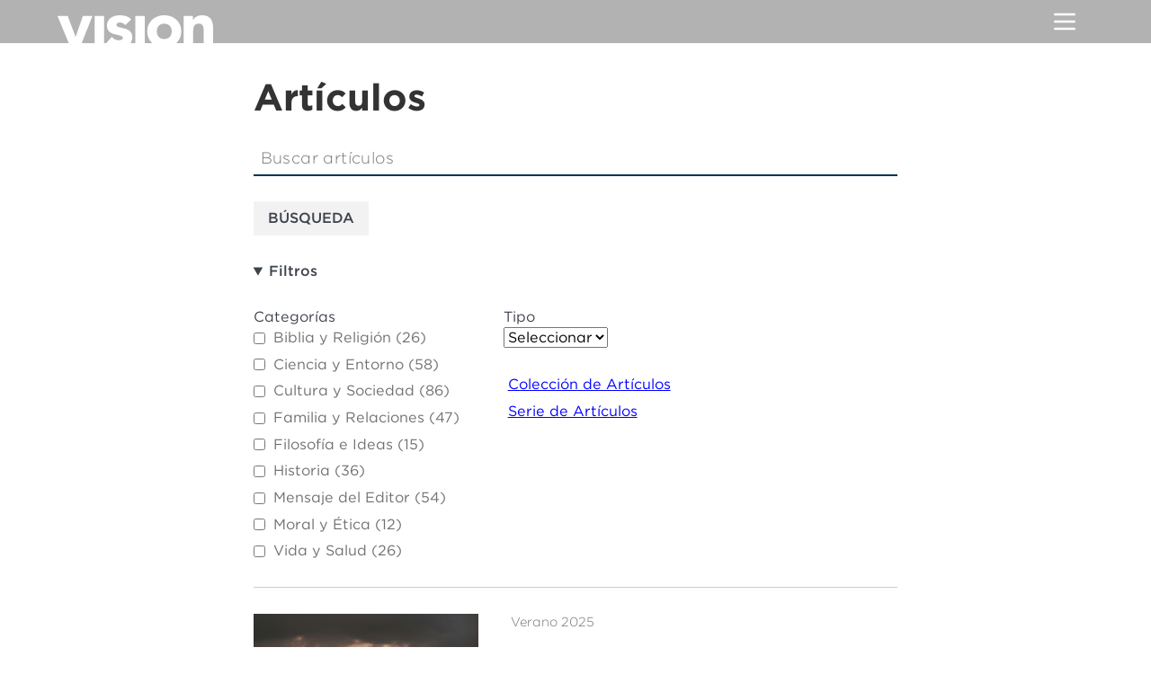

--- FILE ---
content_type: text/html; charset=UTF-8
request_url: https://www.vision.org/es/articles?f%5B0%5D=%3A5&f%5B1%5D=%3A9&f%5B2%5D=category%3A1&f%5B3%5D=category%3A4
body_size: 132989
content:


<!-- THEME DEBUG -->
<!-- THEME HOOK: 'html' -->
<!-- FILE NAME SUGGESTIONS:
   ▪️ html--articles.html.twig
   ✅ html.html.twig
-->
<!-- BEGIN OUTPUT from 'themes/custom/sophia/templates/layout/html.html.twig' -->
<!DOCTYPE html>
<html lang="es" dir="ltr" prefix="og: https://ogp.me/ns#">
  <head>
    <meta charset="utf-8" />
<link rel="canonical" href="https://www.vision.org/es/articles" />
<link rel="icon" href="/favicon.ico" />
<link rel="icon" sizes="192x192" href="/icon-192.png" />
<link rel="apple-touch-icon" sizes="180x180" href="/apple-touch-icon.png" />
<meta property="fb:app_id" content="539975443135631" />
<meta name="Generator" content="Drupal 10 (https://www.drupal.org)" />
<meta name="MobileOptimized" content="width" />
<meta name="HandheldFriendly" content="true" />
<meta name="viewport" content="width=device-width, initial-scale=1.0" />

    <title>Artículos | Vision</title>
    <link rel="stylesheet" media="all" href="/sites/default/files/css/css_Z1AnwPk9MH_AA9J6rWbgtWFG6EG6w6GfPQhPyvB3wtI.css?delta=0&amp;language=es&amp;theme=vision&amp;include=eJxtiksOwyAMBS_E50iVgcdHdQDZkDS3r5RFV92MNKPJFLHUJ9mT2OXHXKyI7zA-9mqpYJn8byroEGKjUdpcW_ASZAh6hP81G1DpbEOMjlkb-cIjEFtdN7dejN66cPhACnM2XOofumOkzfgC0E89Ng" />
<link rel="stylesheet" media="all" href="https://cloud.typography.com/7512314/6437012/css/fonts.css" />
<link rel="stylesheet" media="all" href="/sites/default/files/css/css_66lbUDOYtjqWIN9i9OQYTWNUqct65HM-7TMH7l5u7cs.css?delta=2&amp;language=es&amp;theme=vision&amp;include=eJxtiksOwyAMBS_E50iVgcdHdQDZkDS3r5RFV92MNKPJFLHUJ9mT2OXHXKyI7zA-9mqpYJn8byroEGKjUdpcW_ASZAh6hP81G1DpbEOMjlkb-cIjEFtdN7dejN66cPhACnM2XOofumOkzfgC0E89Ng" />

    
  </head>
  <body class="path-articles">
        <a href="#main-content" class="visually-hidden focusable skip-link">
      Pasar al contenido principal
    </a>
    
    

<!-- THEME DEBUG -->
<!-- THEME HOOK: 'off_canvas_page_wrapper' -->
<!-- BEGIN OUTPUT from 'themes/contrib/stable/templates/content/off-canvas-page-wrapper.html.twig' -->
  <div class="dialog-off-canvas-main-canvas" data-off-canvas-main-canvas>
    

<!-- THEME DEBUG -->
<!-- THEME HOOK: 'page' -->
<!-- FILE NAME SUGGESTIONS:
   ✅ page--articles.html.twig
   ▪️ page.html.twig
-->
<!-- BEGIN OUTPUT from 'themes/custom/sophia/templates/layout/page--articles.html.twig' -->
<div class="page">

	<div class="page__header-bg"></div>
	<header class="page__header" role="banner">
		<div class="header__logo">
			<a href="/es">
									<img src="/themes/custom/sophia/img/vision.svg" alt="Vision Logo"/>
							</a>
		</div>

		<div class="header__menu">
			<button class="menu__toggle" aria-haspopup="true" aria-expanded="false" onclick="
																																																																																																																																												this.setAttribute('aria-expanded', this.attributes['aria-expanded'].value === 'false');
																																																																																																																																												">
				<svg xmlns="http://www.w3.org/2000/svg" viewBox="0 0 24 24" width="24" height="24"><path class="heroicon-ui" d="M4 5h16a1 1 0 0 1 0 2H4a1 1 0 1 1 0-2zm0 6h16a1 1 0 0 1 0 2H4a1 1 0 0 1 0-2zm0 6h16a1 1 0 0 1 0 2H4a1 1 0 0 1 0-2z"/></svg>			</button>
			<div class="menu__wrapper">
				<div class="menu__bg js-menu__bg"></div>
				<div class="menu__popup" role="menu">

																		<div class="menu-item">
								<a href="https://foundations.vision.org/es">
									Ir a
									<em>Fundamentos</em>
								</a>
							</div>
																

<!-- THEME DEBUG -->
<!-- THEME HOOK: 'region' -->
<!-- FILE NAME SUGGESTIONS:
   ▪️ region--header.html.twig
   ✅ region.html.twig
-->
<!-- BEGIN OUTPUT from 'themes/custom/sophia/templates/layout/region.html.twig' -->
      

<!-- THEME DEBUG -->
<!-- THEME HOOK: 'block' -->
<!-- FILE NAME SUGGESTIONS:
   ▪️ block--vision-primarymenu.html.twig
   ▪️ block--system-menu-block--primary-menu.html.twig
   ✅ block--system-menu-block.html.twig
   ▪️ block--system.html.twig
   ▪️ block.html.twig
-->
<!-- BEGIN OUTPUT from 'themes/custom/sophia/templates/block/block--system-menu-block.html.twig' -->
<nav role="navigation" aria-labelledby="block-vision-primarymenu-menu" id="block-vision-primarymenu" class="block block-menu navigation menu--primary-menu">
            
  <h2 class="visually-hidden" id="block-vision-primarymenu-menu">Primary Menu</h2>
  

        

<!-- THEME DEBUG -->
<!-- THEME HOOK: 'menu__primary_menu' -->
<!-- FILE NAME SUGGESTIONS:
   ▪️ menu--primary-menu.html.twig
   ✅ menu.html.twig
-->
<!-- BEGIN OUTPUT from 'themes/custom/sophia/templates/navigation/menu.html.twig' -->

              <div class="menu-item">
                  <a href="/es/search?search_type=article" data-drupal-link-query="{&quot;search_type&quot;:&quot;article&quot;}" data-drupal-link-system-path="search">Artículos</a>
                      </div>
          <div class="menu-item">
                  <a href="/es/issues" data-drupal-link-system-path="issues">Números</a>
                      </div>
      


<!-- END OUTPUT from 'themes/custom/sophia/templates/navigation/menu.html.twig' -->


  </nav>

<!-- END OUTPUT from 'themes/custom/sophia/templates/block/block--system-menu-block.html.twig' -->



<!-- THEME DEBUG -->
<!-- THEME HOOK: 'block' -->
<!-- FILE NAME SUGGESTIONS:
   ▪️ block--vision-secondarymenu.html.twig
   ▪️ block--system-menu-block--secondary-menu.html.twig
   ✅ block--system-menu-block.html.twig
   ▪️ block--system.html.twig
   ▪️ block.html.twig
-->
<!-- BEGIN OUTPUT from 'themes/custom/sophia/templates/block/block--system-menu-block.html.twig' -->
<nav role="navigation" aria-labelledby="block-vision-secondarymenu-menu" id="block-vision-secondarymenu" class="block block-menu navigation menu--secondary-menu">
            
  <h2 class="visually-hidden" id="block-vision-secondarymenu-menu">Secondary Menu</h2>
  

        

<!-- THEME DEBUG -->
<!-- THEME HOOK: 'menu__secondary_menu' -->
<!-- FILE NAME SUGGESTIONS:
   ▪️ menu--secondary-menu.html.twig
   ✅ menu.html.twig
-->
<!-- BEGIN OUTPUT from 'themes/custom/sophia/templates/navigation/menu.html.twig' -->

              <div class="menu-item">
                  <a href="/es/search?search_type=series" data-drupal-link-query="{&quot;search_type&quot;:&quot;series&quot;}" data-drupal-link-system-path="search">Series de Artículos</a>
                      </div>
          <div class="menu-item">
                  <a href="/es/search?search_type=special_report" data-drupal-link-query="{&quot;search_type&quot;:&quot;special_report&quot;}" data-drupal-link-system-path="search">Colecciones de Artículos</a>
                      </div>
          <div class="menu-item">
                  <a href="/es/cont%C3%A1ctenos" data-drupal-link-system-path="node/8862">Contáctenos</a>
                      </div>
      


<!-- END OUTPUT from 'themes/custom/sophia/templates/navigation/menu.html.twig' -->


  </nav>

<!-- END OUTPUT from 'themes/custom/sophia/templates/block/block--system-menu-block.html.twig' -->



<!-- THEME DEBUG -->
<!-- THEME HOOK: 'block' -->
<!-- FILE NAME SUGGESTIONS:
   ▪️ block--vision-languageswitcher-2.html.twig
   ▪️ block--language-block--language-interface.html.twig
   ▪️ block--language-block.html.twig
   ✅ block--language.html.twig
   ▪️ block.html.twig
-->
<!-- BEGIN OUTPUT from 'themes/custom/sophia/templates/block/block--language.html.twig' -->
<div class="language-switcher">
      
    <h2>Language</h2>
    
        

<!-- THEME DEBUG -->
<!-- THEME HOOK: 'links__language_block' -->
<!-- FILE NAME SUGGESTIONS:
   ▪️ links--language-block.html.twig
   ✅ links.html.twig
-->
<!-- BEGIN OUTPUT from 'themes/contrib/stable/templates/navigation/links.html.twig' -->
<ul class="links"><li hreflang="en" data-drupal-link-query="{&quot;f&quot;:[&quot;:5&quot;,&quot;:9&quot;,&quot;category:1&quot;,&quot;category:4&quot;]}" data-drupal-link-system-path="articles" class="en"><a href="/articles?f%5B0%5D=%3A5&amp;f%5B1%5D=%3A9&amp;f%5B2%5D=category%3A1&amp;f%5B3%5D=category%3A4" class="language-link" hreflang="en" data-drupal-link-query="{&quot;f&quot;:[&quot;:5&quot;,&quot;:9&quot;,&quot;category:1&quot;,&quot;category:4&quot;]}" data-drupal-link-system-path="articles">English</a></li><li hreflang="de" data-drupal-link-query="{&quot;f&quot;:[&quot;:5&quot;,&quot;:9&quot;,&quot;category:1&quot;,&quot;category:4&quot;]}" data-drupal-link-system-path="articles" class="de"><a href="/de/articles?f%5B0%5D=%3A5&amp;f%5B1%5D=%3A9&amp;f%5B2%5D=category%3A1&amp;f%5B3%5D=category%3A4" class="language-link" hreflang="de" data-drupal-link-query="{&quot;f&quot;:[&quot;:5&quot;,&quot;:9&quot;,&quot;category:1&quot;,&quot;category:4&quot;]}" data-drupal-link-system-path="articles">Deutsch</a></li><li hreflang="fr" data-drupal-link-query="{&quot;f&quot;:[&quot;:5&quot;,&quot;:9&quot;,&quot;category:1&quot;,&quot;category:4&quot;]}" data-drupal-link-system-path="articles" class="fr"><a href="/fr/articles?f%5B0%5D=%3A5&amp;f%5B1%5D=%3A9&amp;f%5B2%5D=category%3A1&amp;f%5B3%5D=category%3A4" class="language-link" hreflang="fr" data-drupal-link-query="{&quot;f&quot;:[&quot;:5&quot;,&quot;:9&quot;,&quot;category:1&quot;,&quot;category:4&quot;]}" data-drupal-link-system-path="articles">Français</a></li><li hreflang="es" data-drupal-link-query="{&quot;f&quot;:[&quot;:5&quot;,&quot;:9&quot;,&quot;category:1&quot;,&quot;category:4&quot;]}" data-drupal-link-system-path="articles" class="es is-active" aria-current="page"><a href="/es/articles?f%5B0%5D=%3A5&amp;f%5B1%5D=%3A9&amp;f%5B2%5D=category%3A1&amp;f%5B3%5D=category%3A4" class="language-link is-active" hreflang="es" data-drupal-link-query="{&quot;f&quot;:[&quot;:5&quot;,&quot;:9&quot;,&quot;category:1&quot;,&quot;category:4&quot;]}" data-drupal-link-system-path="articles" aria-current="page">Español</a></li></ul>
<!-- END OUTPUT from 'themes/contrib/stable/templates/navigation/links.html.twig' -->


  </div>

<!-- END OUTPUT from 'themes/custom/sophia/templates/block/block--language.html.twig' -->


  
<!-- END OUTPUT from 'themes/custom/sophia/templates/layout/region.html.twig' -->



					<form action="/es/search" method="get">
						<input class="menu__search-input" type="text" name="search_api_fulltext" placeholder="Buscar"/>
						<input type="hidden" name="from_menu" value="true"/>
					</form>
				</div>
			</div>
		</div>

		<script>
			document.querySelector('.js-menu__bg').onclick = function () {
this.parentElement.parentElement.querySelector('.menu__toggle').setAttribute('aria-expanded', 'false');
};
		</script>
	</header>
		
	<main class="page__body" role="main">
		<a id="main-content" class="visually-hidden" tabindex="-1"></a>
				  

<!-- THEME DEBUG -->
<!-- THEME HOOK: 'block' -->
<!-- FILE NAME SUGGESTIONS:
   ✅ block--views-exposed-filter-block--articles-page-1.html.twig
   ▪️ block--views-exposed-filter-block.html.twig
   ▪️ block--views.html.twig
   ▪️ block.html.twig
-->
<!-- BEGIN OUTPUT from 'themes/custom/sophia/templates/block/block--views-exposed-filter-block--articles-page-1.html.twig' -->
  
  <h1 class="heading--xlarge">Artículos</h1>
  
  

<!-- THEME DEBUG -->
<!-- THEME HOOK: 'form' -->
<!-- BEGIN OUTPUT from 'themes/contrib/stable/templates/form/form.html.twig' -->
<form action="/es/articles" method="get" id="views-exposed-form-articles-page-1" accept-charset="UTF-8">
  

<!-- THEME DEBUG -->
<!-- THEME HOOK: 'views_exposed_form' -->
<!-- BEGIN OUTPUT from 'themes/contrib/stable/templates/views/views-exposed-form.html.twig' -->


<!-- THEME DEBUG -->
<!-- THEME HOOK: 'form_element' -->
<!-- BEGIN OUTPUT from 'themes/contrib/stable/templates/form/form-element.html.twig' -->
<div class="js-form-item form-item js-form-type-textfield form-item-search js-form-item-search form-no-label">
        

<!-- THEME DEBUG -->
<!-- THEME HOOK: 'input__textfield' -->
<!-- FILE NAME SUGGESTIONS:
   ▪️ input--textfield.html.twig
   ✅ input.html.twig
-->
<!-- BEGIN OUTPUT from 'themes/contrib/stable/templates/form/input.html.twig' -->
<input placeholder="Buscar artículos" data-drupal-selector="edit-search" type="text" id="edit-search--2" name="search" value="" size="30" maxlength="128" class="form-text" />

<!-- END OUTPUT from 'themes/contrib/stable/templates/form/input.html.twig' -->


        </div>

<!-- END OUTPUT from 'themes/contrib/stable/templates/form/form-element.html.twig' -->



<!-- THEME DEBUG -->
<!-- THEME HOOK: 'input__hidden' -->
<!-- FILE NAME SUGGESTIONS:
   ▪️ input--hidden.html.twig
   ✅ input.html.twig
-->
<!-- BEGIN OUTPUT from 'themes/contrib/stable/templates/form/input.html.twig' -->
<input data-drupal-selector="edit-0" type="hidden" name="f[0]" value=":5" />

<!-- END OUTPUT from 'themes/contrib/stable/templates/form/input.html.twig' -->



<!-- THEME DEBUG -->
<!-- THEME HOOK: 'input__hidden' -->
<!-- FILE NAME SUGGESTIONS:
   ▪️ input--hidden.html.twig
   ✅ input.html.twig
-->
<!-- BEGIN OUTPUT from 'themes/contrib/stable/templates/form/input.html.twig' -->
<input data-drupal-selector="edit-1" type="hidden" name="f[1]" value=":9" />

<!-- END OUTPUT from 'themes/contrib/stable/templates/form/input.html.twig' -->



<!-- THEME DEBUG -->
<!-- THEME HOOK: 'input__hidden' -->
<!-- FILE NAME SUGGESTIONS:
   ▪️ input--hidden.html.twig
   ✅ input.html.twig
-->
<!-- BEGIN OUTPUT from 'themes/contrib/stable/templates/form/input.html.twig' -->
<input data-drupal-selector="edit-2" type="hidden" name="f[2]" value="category:1" />

<!-- END OUTPUT from 'themes/contrib/stable/templates/form/input.html.twig' -->



<!-- THEME DEBUG -->
<!-- THEME HOOK: 'input__hidden' -->
<!-- FILE NAME SUGGESTIONS:
   ▪️ input--hidden.html.twig
   ✅ input.html.twig
-->
<!-- BEGIN OUTPUT from 'themes/contrib/stable/templates/form/input.html.twig' -->
<input data-drupal-selector="edit-3" type="hidden" name="f[3]" value="category:4" />

<!-- END OUTPUT from 'themes/contrib/stable/templates/form/input.html.twig' -->



<!-- THEME DEBUG -->
<!-- THEME HOOK: 'container' -->
<!-- BEGIN OUTPUT from 'themes/custom/sophia/templates/form/container.html.twig' -->


<!-- THEME DEBUG -->
<!-- THEME HOOK: 'input__submit' -->
<!-- FILE NAME SUGGESTIONS:
   ▪️ input--submit.html.twig
   ✅ input.html.twig
-->
<!-- BEGIN OUTPUT from 'themes/contrib/stable/templates/form/input.html.twig' -->
<input data-drupal-selector="edit-submit-articles-2" type="submit" id="edit-submit-articles--2" value="Búsqueda" class="button js-form-submit form-submit" />

<!-- END OUTPUT from 'themes/contrib/stable/templates/form/input.html.twig' -->



<!-- END OUTPUT from 'themes/custom/sophia/templates/form/container.html.twig' -->



<!-- END OUTPUT from 'themes/contrib/stable/templates/views/views-exposed-form.html.twig' -->


</form>

<!-- END OUTPUT from 'themes/contrib/stable/templates/form/form.html.twig' -->



<!-- END OUTPUT from 'themes/custom/sophia/templates/block/block--views-exposed-filter-block--articles-page-1.html.twig' -->



  <div class="search-facets">
    <details open=&quot;&quot;>
      <summary>Filtros</summary>

      <div class="facets__options">
        <div class="facets__categories">
          

<!-- THEME DEBUG -->
<!-- THEME HOOK: 'block' -->
<!-- FILE NAME SUGGESTIONS:
   ▪️ block--facet-block--category-facet.html.twig
   ▪️ block--facet-block.html.twig
   ▪️ block--facets.html.twig
   ✅ block.html.twig
-->
<!-- BEGIN OUTPUT from 'themes/custom/sophia/templates/block/block.html.twig' -->
  

<!-- THEME DEBUG -->
<!-- THEME HOOK: 'facets_item_list__checkbox__category_facet' -->
<!-- FILE NAME SUGGESTIONS:
   ▪️ facets-item-list--checkbox--category-facet.html.twig
   ▪️ facets-item-list--checkbox.html.twig
   ✅ facets-item-list.html.twig
-->
<!-- BEGIN OUTPUT from 'modules/contrib/facets/templates/facets-item-list.html.twig' -->
<div class="facets-widget-checkbox">
      <h3>Categorías</h3><ul data-drupal-facet-filter-key="f" data-drupal-facet-id="category_facet" data-drupal-facet-alias="categorías" class="facet-inactive js-facets-checkbox-links item-list__checkbox"><li class="facet-item"><a href="/es/articles?f%5B0%5D=categor%C3%ADas%3A6" rel="nofollow" data-drupal-facet-item-id="categorías-6" data-drupal-facet-item-value="6" data-drupal-facet-item-count="26" data-drupal-facet-filter-value="categorías:6" data-drupal-facet-widget-element-class="facets-checkbox">

<!-- THEME DEBUG -->
<!-- THEME HOOK: 'facets_result_item' -->
<!-- FILE NAME SUGGESTIONS:
   ▪️ facets-result-item--checkbox--category-facet.html.twig
   ▪️ facets-result-item--checkbox.html.twig
   ✅ facets-result-item.html.twig
-->
<!-- BEGIN OUTPUT from 'modules/contrib/facets/templates/facets-result-item.html.twig' -->
<span class="facet-item__value">Biblia y Religión</span>
  <span class="facet-item__count">(26)</span>

<!-- END OUTPUT from 'modules/contrib/facets/templates/facets-result-item.html.twig' -->

</a></li><li class="facet-item"><a href="/es/articles?f%5B0%5D=categor%C3%ADas%3A1" rel="nofollow" data-drupal-facet-item-id="categorías-1" data-drupal-facet-item-value="1" data-drupal-facet-item-count="58" data-drupal-facet-filter-value="categorías:1" data-drupal-facet-widget-element-class="facets-checkbox">

<!-- THEME DEBUG -->
<!-- THEME HOOK: 'facets_result_item' -->
<!-- FILE NAME SUGGESTIONS:
   ▪️ facets-result-item--checkbox--category-facet.html.twig
   ▪️ facets-result-item--checkbox.html.twig
   ✅ facets-result-item.html.twig
-->
<!-- BEGIN OUTPUT from 'modules/contrib/facets/templates/facets-result-item.html.twig' -->
<span class="facet-item__value">Ciencia y Entorno</span>
  <span class="facet-item__count">(58)</span>

<!-- END OUTPUT from 'modules/contrib/facets/templates/facets-result-item.html.twig' -->

</a></li><li class="facet-item"><a href="/es/articles?f%5B0%5D=categor%C3%ADas%3A9" rel="nofollow" data-drupal-facet-item-id="categorías-9" data-drupal-facet-item-value="9" data-drupal-facet-item-count="86" data-drupal-facet-filter-value="categorías:9" data-drupal-facet-widget-element-class="facets-checkbox">

<!-- THEME DEBUG -->
<!-- THEME HOOK: 'facets_result_item' -->
<!-- FILE NAME SUGGESTIONS:
   ▪️ facets-result-item--checkbox--category-facet.html.twig
   ▪️ facets-result-item--checkbox.html.twig
   ✅ facets-result-item.html.twig
-->
<!-- BEGIN OUTPUT from 'modules/contrib/facets/templates/facets-result-item.html.twig' -->
<span class="facet-item__value">Cultura y Sociedad</span>
  <span class="facet-item__count">(86)</span>

<!-- END OUTPUT from 'modules/contrib/facets/templates/facets-result-item.html.twig' -->

</a></li><li class="facet-item"><a href="/es/articles?f%5B0%5D=categor%C3%ADas%3A4" rel="nofollow" data-drupal-facet-item-id="categorías-4" data-drupal-facet-item-value="4" data-drupal-facet-item-count="47" data-drupal-facet-filter-value="categorías:4" data-drupal-facet-widget-element-class="facets-checkbox">

<!-- THEME DEBUG -->
<!-- THEME HOOK: 'facets_result_item' -->
<!-- FILE NAME SUGGESTIONS:
   ▪️ facets-result-item--checkbox--category-facet.html.twig
   ▪️ facets-result-item--checkbox.html.twig
   ✅ facets-result-item.html.twig
-->
<!-- BEGIN OUTPUT from 'modules/contrib/facets/templates/facets-result-item.html.twig' -->
<span class="facet-item__value">Familia y Relaciones</span>
  <span class="facet-item__count">(47)</span>

<!-- END OUTPUT from 'modules/contrib/facets/templates/facets-result-item.html.twig' -->

</a></li><li class="facet-item"><a href="/es/articles?f%5B0%5D=categor%C3%ADas%3A11" rel="nofollow" data-drupal-facet-item-id="categorías-11" data-drupal-facet-item-value="11" data-drupal-facet-item-count="15" data-drupal-facet-filter-value="categorías:11" data-drupal-facet-widget-element-class="facets-checkbox">

<!-- THEME DEBUG -->
<!-- THEME HOOK: 'facets_result_item' -->
<!-- FILE NAME SUGGESTIONS:
   ▪️ facets-result-item--checkbox--category-facet.html.twig
   ▪️ facets-result-item--checkbox.html.twig
   ✅ facets-result-item.html.twig
-->
<!-- BEGIN OUTPUT from 'modules/contrib/facets/templates/facets-result-item.html.twig' -->
<span class="facet-item__value">Filosofía e Ideas</span>
  <span class="facet-item__count">(15)</span>

<!-- END OUTPUT from 'modules/contrib/facets/templates/facets-result-item.html.twig' -->

</a></li><li class="facet-item"><a href="/es/articles?f%5B0%5D=categor%C3%ADas%3A2" rel="nofollow" data-drupal-facet-item-id="categorías-2" data-drupal-facet-item-value="2" data-drupal-facet-item-count="36" data-drupal-facet-filter-value="categorías:2" data-drupal-facet-widget-element-class="facets-checkbox">

<!-- THEME DEBUG -->
<!-- THEME HOOK: 'facets_result_item' -->
<!-- FILE NAME SUGGESTIONS:
   ▪️ facets-result-item--checkbox--category-facet.html.twig
   ▪️ facets-result-item--checkbox.html.twig
   ✅ facets-result-item.html.twig
-->
<!-- BEGIN OUTPUT from 'modules/contrib/facets/templates/facets-result-item.html.twig' -->
<span class="facet-item__value">Historia</span>
  <span class="facet-item__count">(36)</span>

<!-- END OUTPUT from 'modules/contrib/facets/templates/facets-result-item.html.twig' -->

</a></li><li class="facet-item"><a href="/es/articles?f%5B0%5D=categor%C3%ADas%3A14" rel="nofollow" data-drupal-facet-item-id="categorías-14" data-drupal-facet-item-value="14" data-drupal-facet-item-count="54" data-drupal-facet-filter-value="categorías:14" data-drupal-facet-widget-element-class="facets-checkbox">

<!-- THEME DEBUG -->
<!-- THEME HOOK: 'facets_result_item' -->
<!-- FILE NAME SUGGESTIONS:
   ▪️ facets-result-item--checkbox--category-facet.html.twig
   ▪️ facets-result-item--checkbox.html.twig
   ✅ facets-result-item.html.twig
-->
<!-- BEGIN OUTPUT from 'modules/contrib/facets/templates/facets-result-item.html.twig' -->
<span class="facet-item__value">Mensaje del Editor</span>
  <span class="facet-item__count">(54)</span>

<!-- END OUTPUT from 'modules/contrib/facets/templates/facets-result-item.html.twig' -->

</a></li><li class="facet-item"><a href="/es/articles?f%5B0%5D=categor%C3%ADas%3A8" rel="nofollow" data-drupal-facet-item-id="categorías-8" data-drupal-facet-item-value="8" data-drupal-facet-item-count="12" data-drupal-facet-filter-value="categorías:8" data-drupal-facet-widget-element-class="facets-checkbox">

<!-- THEME DEBUG -->
<!-- THEME HOOK: 'facets_result_item' -->
<!-- FILE NAME SUGGESTIONS:
   ▪️ facets-result-item--checkbox--category-facet.html.twig
   ▪️ facets-result-item--checkbox.html.twig
   ✅ facets-result-item.html.twig
-->
<!-- BEGIN OUTPUT from 'modules/contrib/facets/templates/facets-result-item.html.twig' -->
<span class="facet-item__value">Moral y Ética</span>
  <span class="facet-item__count">(12)</span>

<!-- END OUTPUT from 'modules/contrib/facets/templates/facets-result-item.html.twig' -->

</a></li><li class="facet-item"><a href="/es/articles?f%5B0%5D=categor%C3%ADas%3A5" rel="nofollow" data-drupal-facet-item-id="categorías-5" data-drupal-facet-item-value="5" data-drupal-facet-item-count="26" data-drupal-facet-filter-value="categorías:5" data-drupal-facet-widget-element-class="facets-checkbox">

<!-- THEME DEBUG -->
<!-- THEME HOOK: 'facets_result_item' -->
<!-- FILE NAME SUGGESTIONS:
   ▪️ facets-result-item--checkbox--category-facet.html.twig
   ▪️ facets-result-item--checkbox.html.twig
   ✅ facets-result-item.html.twig
-->
<!-- BEGIN OUTPUT from 'modules/contrib/facets/templates/facets-result-item.html.twig' -->
<span class="facet-item__value">Vida y Salud</span>
  <span class="facet-item__count">(26)</span>

<!-- END OUTPUT from 'modules/contrib/facets/templates/facets-result-item.html.twig' -->

</a></li></ul>
</div>

<!-- END OUTPUT from 'modules/contrib/facets/templates/facets-item-list.html.twig' -->



<!-- END OUTPUT from 'themes/custom/sophia/templates/block/block.html.twig' -->


        </div>
        <div class="facets__types">
          

<!-- THEME DEBUG -->
<!-- THEME HOOK: 'block' -->
<!-- FILE NAME SUGGESTIONS:
   ▪️ block--facet-block--type-facet.html.twig
   ▪️ block--facet-block.html.twig
   ▪️ block--facets.html.twig
   ✅ block.html.twig
-->
<!-- BEGIN OUTPUT from 'themes/custom/sophia/templates/block/block.html.twig' -->
  

<!-- THEME DEBUG -->
<!-- THEME HOOK: 'facets_item_list__dropdown__type_facet' -->
<!-- FILE NAME SUGGESTIONS:
   ▪️ facets-item-list--dropdown--type-facet.html.twig
   ▪️ facets-item-list--dropdown.html.twig
   ✅ facets-item-list.html.twig
-->
<!-- BEGIN OUTPUT from 'modules/contrib/facets/templates/facets-item-list.html.twig' -->
<div class="facets-widget-dropdown">
      <h3>Tipo</h3><ul data-drupal-facet-filter-key="f" data-drupal-facet-id="type_facet" data-drupal-facet-alias="type_facet" class="facet-inactive js-facets-dropdown-links item-list__dropdown"><li class="facet-item"><a href="/es/articles?f%5B0%5D=type_facet%3A121" rel="nofollow" data-drupal-facet-item-id="type-facet-121" data-drupal-facet-item-value="121" data-drupal-facet-item-count="16" data-drupal-facet-filter-value="type_facet:121" data-drupal-facet-single-selection-group="type-facet" data-drupal-facet-widget-element-class="facets-dropdown">

<!-- THEME DEBUG -->
<!-- THEME HOOK: 'facets_result_item' -->
<!-- FILE NAME SUGGESTIONS:
   ▪️ facets-result-item--dropdown--type-facet.html.twig
   ▪️ facets-result-item--dropdown.html.twig
   ✅ facets-result-item.html.twig
-->
<!-- BEGIN OUTPUT from 'modules/contrib/facets/templates/facets-result-item.html.twig' -->
<span class="facet-item__value">Biografía</span>

<!-- END OUTPUT from 'modules/contrib/facets/templates/facets-result-item.html.twig' -->

</a></li><li class="facet-item"><a href="/es/articles?f%5B0%5D=type_facet%3A119" rel="nofollow" data-drupal-facet-item-id="type-facet-119" data-drupal-facet-item-value="119" data-drupal-facet-item-count="34" data-drupal-facet-filter-value="type_facet:119" data-drupal-facet-single-selection-group="type-facet" data-drupal-facet-widget-element-class="facets-dropdown">

<!-- THEME DEBUG -->
<!-- THEME HOOK: 'facets_result_item' -->
<!-- FILE NAME SUGGESTIONS:
   ▪️ facets-result-item--dropdown--type-facet.html.twig
   ▪️ facets-result-item--dropdown.html.twig
   ✅ facets-result-item.html.twig
-->
<!-- BEGIN OUTPUT from 'modules/contrib/facets/templates/facets-result-item.html.twig' -->
<span class="facet-item__value">Entrevista</span>

<!-- END OUTPUT from 'modules/contrib/facets/templates/facets-result-item.html.twig' -->

</a></li><li class="facet-item"><a href="/es/articles?f%5B0%5D=type_facet%3A118" rel="nofollow" data-drupal-facet-item-id="type-facet-118" data-drupal-facet-item-value="118" data-drupal-facet-item-count="55" data-drupal-facet-filter-value="type_facet:118" data-drupal-facet-single-selection-group="type-facet" data-drupal-facet-widget-element-class="facets-dropdown">

<!-- THEME DEBUG -->
<!-- THEME HOOK: 'facets_result_item' -->
<!-- FILE NAME SUGGESTIONS:
   ▪️ facets-result-item--dropdown--type-facet.html.twig
   ▪️ facets-result-item--dropdown.html.twig
   ✅ facets-result-item.html.twig
-->
<!-- BEGIN OUTPUT from 'modules/contrib/facets/templates/facets-result-item.html.twig' -->
<span class="facet-item__value">Reflexiones</span>

<!-- END OUTPUT from 'modules/contrib/facets/templates/facets-result-item.html.twig' -->

</a></li><li class="facet-item"><a href="/es/articles?f%5B0%5D=type_facet%3A120" rel="nofollow" data-drupal-facet-item-id="type-facet-120" data-drupal-facet-item-value="120" data-drupal-facet-item-count="8" data-drupal-facet-filter-value="type_facet:120" data-drupal-facet-single-selection-group="type-facet" data-drupal-facet-widget-element-class="facets-dropdown">

<!-- THEME DEBUG -->
<!-- THEME HOOK: 'facets_result_item' -->
<!-- FILE NAME SUGGESTIONS:
   ▪️ facets-result-item--dropdown--type-facet.html.twig
   ▪️ facets-result-item--dropdown.html.twig
   ✅ facets-result-item.html.twig
-->
<!-- BEGIN OUTPUT from 'modules/contrib/facets/templates/facets-result-item.html.twig' -->
<span class="facet-item__value">Reseña</span>

<!-- END OUTPUT from 'modules/contrib/facets/templates/facets-result-item.html.twig' -->

</a></li></ul>
  <label id="facet_type_facet_label">Facet Tipo</label></div>

<!-- END OUTPUT from 'modules/contrib/facets/templates/facets-item-list.html.twig' -->



<!-- END OUTPUT from 'themes/custom/sophia/templates/block/block.html.twig' -->



          

<!-- THEME DEBUG -->
<!-- THEME HOOK: 'block' -->
<!-- FILE NAME SUGGESTIONS:
   ▪️ block--facet-block--collections-facet.html.twig
   ▪️ block--facet-block.html.twig
   ▪️ block--facets.html.twig
   ✅ block.html.twig
-->
<!-- BEGIN OUTPUT from 'themes/custom/sophia/templates/block/block.html.twig' -->
  

<!-- THEME DEBUG -->
<!-- THEME HOOK: 'facets_item_list__links__collections_facet' -->
<!-- FILE NAME SUGGESTIONS:
   ▪️ facets-item-list--links--collections-facet.html.twig
   ▪️ facets-item-list--links.html.twig
   ✅ facets-item-list.html.twig
-->
<!-- BEGIN OUTPUT from 'modules/contrib/facets/templates/facets-item-list.html.twig' -->
<div class="facets-widget-links">
      <ul data-drupal-facet-filter-key="f" data-drupal-facet-id="collections_facet" data-drupal-facet-alias="collections_facet" class="facet-inactive js-facets-links item-list__links"><li class="facet-item"><a href="/es/articles?f%5B0%5D=collections_facet%3Aspecial_report" rel="nofollow" data-drupal-facet-item-id="collections-facet-special-report" data-drupal-facet-item-value="special_report" data-drupal-facet-item-count="21" data-drupal-facet-filter-value="collections_facet:special_report" data-drupal-facet-single-selection-group="collections-facet" data-drupal-facet-widget-element-class="facets-link">

<!-- THEME DEBUG -->
<!-- THEME HOOK: 'facets_result_item' -->
<!-- FILE NAME SUGGESTIONS:
   ▪️ facets-result-item--links--collections-facet.html.twig
   ▪️ facets-result-item--links.html.twig
   ✅ facets-result-item.html.twig
-->
<!-- BEGIN OUTPUT from 'modules/contrib/facets/templates/facets-result-item.html.twig' -->
<span class="facet-item__value">Colección de Artículos</span>

<!-- END OUTPUT from 'modules/contrib/facets/templates/facets-result-item.html.twig' -->

</a></li><li class="facet-item"><a href="/es/articles?f%5B0%5D=collections_facet%3Aseries" rel="nofollow" data-drupal-facet-item-id="collections-facet-series" data-drupal-facet-item-value="series" data-drupal-facet-item-count="1" data-drupal-facet-filter-value="collections_facet:series" data-drupal-facet-single-selection-group="collections-facet" data-drupal-facet-widget-element-class="facets-link">

<!-- THEME DEBUG -->
<!-- THEME HOOK: 'facets_result_item' -->
<!-- FILE NAME SUGGESTIONS:
   ▪️ facets-result-item--links--collections-facet.html.twig
   ▪️ facets-result-item--links.html.twig
   ✅ facets-result-item.html.twig
-->
<!-- BEGIN OUTPUT from 'modules/contrib/facets/templates/facets-result-item.html.twig' -->
<span class="facet-item__value">Serie de Artículos</span>

<!-- END OUTPUT from 'modules/contrib/facets/templates/facets-result-item.html.twig' -->

</a></li></ul>
</div>

<!-- END OUTPUT from 'modules/contrib/facets/templates/facets-item-list.html.twig' -->



<!-- END OUTPUT from 'themes/custom/sophia/templates/block/block.html.twig' -->


        </div>
      </div>
    </details>
  </div>
  

<!-- THEME DEBUG -->
<!-- THEME HOOK: 'region' -->
<!-- FILE NAME SUGGESTIONS:
   ▪️ region--content.html.twig
   ✅ region.html.twig
-->
<!-- BEGIN OUTPUT from 'themes/custom/sophia/templates/layout/region.html.twig' -->
      <div data-drupal-messages-fallback class="hidden"></div>

<!-- THEME DEBUG -->
<!-- THEME HOOK: 'block' -->
<!-- FILE NAME SUGGESTIONS:
   ▪️ block--vision-mainpagecontent-front.html.twig
   ▪️ block--system-main-block.html.twig
   ▪️ block--system.html.twig
   ✅ block.html.twig
-->
<!-- BEGIN OUTPUT from 'themes/custom/sophia/templates/block/block.html.twig' -->
  

<!-- THEME DEBUG -->
<!-- THEME HOOK: 'container' -->
<!-- BEGIN OUTPUT from 'themes/custom/sophia/templates/form/container.html.twig' -->


<!-- THEME DEBUG -->
<!-- THEME HOOK: 'views_view' -->
<!-- BEGIN OUTPUT from 'themes/custom/sophia/templates/views/views-view.html.twig' -->










<!-- THEME DEBUG -->
<!-- THEME HOOK: 'views_view_unformatted' -->
<!-- BEGIN OUTPUT from 'themes/custom/sophia/templates/views/views-view-unformatted.html.twig' -->


<!-- THEME DEBUG -->
<!-- THEME HOOK: 'node' -->
<!-- FILE NAME SUGGESTIONS:
   ▪️ node--view--articles--page-1.html.twig
   ▪️ node--view--articles.html.twig
   ▪️ node--9802--teaser.html.twig
   ▪️ node--9802.html.twig
   ✅ node--article--teaser.html.twig
   ▪️ node--article.html.twig
   ▪️ node--teaser.html.twig
   ▪️ node.html.twig
-->
<!-- BEGIN OUTPUT from 'themes/custom/sophia/templates/content/node--article--teaser.html.twig' -->



	<article class="node node--type-article node--view-mode-teaser article-teaser">
					<div class="article-teaser__image">
									<a href="https://www.vision.org/es/apoyo-pr%C3%A1ctico-para-quienes-est%C3%A9n-de-duelo-9802">

<!-- THEME DEBUG -->
<!-- THEME HOOK: 'field' -->
<!-- FILE NAME SUGGESTIONS:
   ▪️ field--node--field-image-primary--article.html.twig
   ▪️ field--node--field-image-primary.html.twig
   ▪️ field--node--article.html.twig
   ▪️ field--field-image-primary.html.twig
   ▪️ field--entity-reference.html.twig
   ✅ field.html.twig
-->
<!-- BEGIN OUTPUT from 'themes/custom/sophia/templates/field/field.html.twig' -->

  

<!-- THEME DEBUG -->
<!-- THEME HOOK: 'image_formatter' -->
<!-- BEGIN OUTPUT from 'themes/contrib/stable/templates/field/image-formatter.html.twig' -->
  

<!-- THEME DEBUG -->
<!-- THEME HOOK: 'image' -->
<!-- BEGIN OUTPUT from 'themes/contrib/stable/templates/field/image.html.twig' -->
<img loading="lazy" src="/sites/default/files/img/vision_summer2025_practical-support-those-who-grieve_1920x1080.jpg" width="1920" height="1080" style="object-position: 50% 50%;" />

<!-- END OUTPUT from 'themes/contrib/stable/templates/field/image.html.twig' -->



<!-- END OUTPUT from 'themes/contrib/stable/templates/field/image-formatter.html.twig' -->



<!-- END OUTPUT from 'themes/custom/sophia/templates/field/field.html.twig' -->

</a>
							</div>

			<div class="article-teaser__content">
				
											<div class="article-teaser__meta article-teaser__meta--issue">
							

<!-- THEME DEBUG -->
<!-- THEME HOOK: 'field' -->
<!-- FILE NAME SUGGESTIONS:
   ▪️ field--node--field-article-issue--article.html.twig
   ▪️ field--node--field-article-issue.html.twig
   ▪️ field--node--article.html.twig
   ▪️ field--field-article-issue.html.twig
   ▪️ field--entity-reference.html.twig
   ✅ field.html.twig
-->
<!-- BEGIN OUTPUT from 'themes/custom/sophia/templates/field/field.html.twig' -->

  Verano 2025

<!-- END OUTPUT from 'themes/custom/sophia/templates/field/field.html.twig' -->


						</div>
									
				
				
				<h2 class="article-teaser__title">
					<a href="https://www.vision.org/es/apoyo-pr%C3%A1ctico-para-quienes-est%C3%A9n-de-duelo-9802" rel="bookmark">
													

<!-- THEME DEBUG -->
<!-- THEME HOOK: 'field' -->
<!-- FILE NAME SUGGESTIONS:
   ▪️ field--node--title--article.html.twig
   ✅ field--node--title.html.twig
   ▪️ field--node--article.html.twig
   ▪️ field--title.html.twig
   ▪️ field--string.html.twig
   ▪️ field.html.twig
-->
<!-- BEGIN OUTPUT from 'themes/contrib/stable/templates/field/field--node--title.html.twig' -->
<span>Apoyo práctico para quienes estén de duelo </span>

<!-- END OUTPUT from 'themes/contrib/stable/templates/field/field--node--title.html.twig' -->


											</a>
				</h2>
				

									<div class="article-teaser__meta article-teaser__meta--authors">
						

<!-- THEME DEBUG -->
<!-- THEME HOOK: 'field' -->
<!-- FILE NAME SUGGESTIONS:
   ▪️ field--node--field-article-authors--article.html.twig
   ▪️ field--node--field-article-authors.html.twig
   ▪️ field--node--article.html.twig
   ✅ field--field-article-authors.html.twig
   ▪️ field--entity-reference.html.twig
   ▪️ field.html.twig
-->
<!-- BEGIN OUTPUT from 'themes/custom/sophia/templates/field/field--field-article-authors.html.twig' -->

  <span>Gina Stepp</span>

<!-- END OUTPUT from 'themes/custom/sophia/templates/field/field--field-article-authors.html.twig' -->


					</div>
				
									<div class="article-teaser__description">
						

<!-- THEME DEBUG -->
<!-- THEME HOOK: 'field' -->
<!-- FILE NAME SUGGESTIONS:
   ▪️ field--node--field-summary--article.html.twig
   ▪️ field--node--field-summary.html.twig
   ▪️ field--node--article.html.twig
   ▪️ field--field-summary.html.twig
   ▪️ field--text-long.html.twig
   ✅ field.html.twig
-->
<!-- BEGIN OUTPUT from 'themes/custom/sophia/templates/field/field.html.twig' -->

  <p>El duelo —sea el nuestro o el de otra persona— puede ser difícil de afrontar. A continuación, presentamos algunos enfoques prácticos para acompañar a quienes hayan sufrido la pérdida de un ser querido.</p>

<!-- END OUTPUT from 'themes/custom/sophia/templates/field/field.html.twig' -->


					</div>
							</div>
			</article>

<!-- END OUTPUT from 'themes/custom/sophia/templates/content/node--article--teaser.html.twig' -->



<!-- THEME DEBUG -->
<!-- THEME HOOK: 'node' -->
<!-- FILE NAME SUGGESTIONS:
   ▪️ node--view--articles--page-1.html.twig
   ▪️ node--view--articles.html.twig
   ▪️ node--9791--teaser.html.twig
   ▪️ node--9791.html.twig
   ✅ node--article--teaser.html.twig
   ▪️ node--article.html.twig
   ▪️ node--teaser.html.twig
   ▪️ node.html.twig
-->
<!-- BEGIN OUTPUT from 'themes/custom/sophia/templates/content/node--article--teaser.html.twig' -->



	<article class="node node--type-article node--view-mode-teaser article-teaser">
					<div class="article-teaser__image">
									<a href="https://www.vision.org/es/reflexiones-sobre-como-pensamos-9791">

<!-- THEME DEBUG -->
<!-- THEME HOOK: 'field' -->
<!-- FILE NAME SUGGESTIONS:
   ▪️ field--node--field-image-primary--article.html.twig
   ▪️ field--node--field-image-primary.html.twig
   ▪️ field--node--article.html.twig
   ▪️ field--field-image-primary.html.twig
   ▪️ field--entity-reference.html.twig
   ✅ field.html.twig
-->
<!-- BEGIN OUTPUT from 'themes/custom/sophia/templates/field/field.html.twig' -->

  

<!-- THEME DEBUG -->
<!-- THEME HOOK: 'image_formatter' -->
<!-- BEGIN OUTPUT from 'themes/contrib/stable/templates/field/image-formatter.html.twig' -->
  

<!-- THEME DEBUG -->
<!-- THEME HOOK: 'image' -->
<!-- BEGIN OUTPUT from 'themes/contrib/stable/templates/field/image.html.twig' -->
<img loading="lazy" src="/sites/default/files/img/vision_spring2025_how-we-think_1920x1080.jpg" width="1920" height="1080" style="object-position: 50% 50%;" />

<!-- END OUTPUT from 'themes/contrib/stable/templates/field/image.html.twig' -->



<!-- END OUTPUT from 'themes/contrib/stable/templates/field/image-formatter.html.twig' -->



<!-- END OUTPUT from 'themes/custom/sophia/templates/field/field.html.twig' -->

</a>
							</div>

			<div class="article-teaser__content">
				
											<div class="article-teaser__meta article-teaser__meta--issue">
							

<!-- THEME DEBUG -->
<!-- THEME HOOK: 'field' -->
<!-- FILE NAME SUGGESTIONS:
   ▪️ field--node--field-article-issue--article.html.twig
   ▪️ field--node--field-article-issue.html.twig
   ▪️ field--node--article.html.twig
   ▪️ field--field-article-issue.html.twig
   ▪️ field--entity-reference.html.twig
   ✅ field.html.twig
-->
<!-- BEGIN OUTPUT from 'themes/custom/sophia/templates/field/field.html.twig' -->

  Primavera 2025

<!-- END OUTPUT from 'themes/custom/sophia/templates/field/field.html.twig' -->


						</div>
									
				
				
				<h2 class="article-teaser__title">
					<a href="https://www.vision.org/es/reflexiones-sobre-como-pensamos-9791" rel="bookmark">
													

<!-- THEME DEBUG -->
<!-- THEME HOOK: 'field' -->
<!-- FILE NAME SUGGESTIONS:
   ▪️ field--node--title--article.html.twig
   ✅ field--node--title.html.twig
   ▪️ field--node--article.html.twig
   ▪️ field--title.html.twig
   ▪️ field--string.html.twig
   ▪️ field.html.twig
-->
<!-- BEGIN OUTPUT from 'themes/contrib/stable/templates/field/field--node--title.html.twig' -->
<span>Reflexiones sobre cómo pensamos</span>

<!-- END OUTPUT from 'themes/contrib/stable/templates/field/field--node--title.html.twig' -->


											</a>
				</h2>
				

									<div class="article-teaser__meta article-teaser__meta--authors">
						

<!-- THEME DEBUG -->
<!-- THEME HOOK: 'field' -->
<!-- FILE NAME SUGGESTIONS:
   ▪️ field--node--field-article-authors--article.html.twig
   ▪️ field--node--field-article-authors.html.twig
   ▪️ field--node--article.html.twig
   ✅ field--field-article-authors.html.twig
   ▪️ field--entity-reference.html.twig
   ▪️ field.html.twig
-->
<!-- BEGIN OUTPUT from 'themes/custom/sophia/templates/field/field--field-article-authors.html.twig' -->

  <span>Gina Stepp</span>

<!-- END OUTPUT from 'themes/custom/sophia/templates/field/field--field-article-authors.html.twig' -->


					</div>
				
									<div class="article-teaser__description">
						

<!-- THEME DEBUG -->
<!-- THEME HOOK: 'field' -->
<!-- FILE NAME SUGGESTIONS:
   ▪️ field--node--field-summary--article.html.twig
   ▪️ field--node--field-summary.html.twig
   ▪️ field--node--article.html.twig
   ▪️ field--field-summary.html.twig
   ▪️ field--text-long.html.twig
   ✅ field.html.twig
-->
<!-- BEGIN OUTPUT from 'themes/custom/sophia/templates/field/field.html.twig' -->

  <p>¿Tomamos nuestras mejores decisiones cuando dejamos de lado la emoción en favor de la lógica?</p>

<!-- END OUTPUT from 'themes/custom/sophia/templates/field/field.html.twig' -->


					</div>
							</div>
			</article>

<!-- END OUTPUT from 'themes/custom/sophia/templates/content/node--article--teaser.html.twig' -->



<!-- THEME DEBUG -->
<!-- THEME HOOK: 'node' -->
<!-- FILE NAME SUGGESTIONS:
   ▪️ node--view--articles--page-1.html.twig
   ▪️ node--view--articles.html.twig
   ▪️ node--9784--teaser.html.twig
   ▪️ node--9784.html.twig
   ✅ node--article--teaser.html.twig
   ▪️ node--article.html.twig
   ▪️ node--teaser.html.twig
   ▪️ node.html.twig
-->
<!-- BEGIN OUTPUT from 'themes/custom/sophia/templates/content/node--article--teaser.html.twig' -->



	<article class="node node--type-article node--view-mode-teaser article-teaser">
					<div class="article-teaser__image">
									<a href="https://www.vision.org/es/dos-maneras-de-vivir-9784">

<!-- THEME DEBUG -->
<!-- THEME HOOK: 'field' -->
<!-- FILE NAME SUGGESTIONS:
   ▪️ field--node--field-image-primary--article.html.twig
   ▪️ field--node--field-image-primary.html.twig
   ▪️ field--node--article.html.twig
   ▪️ field--field-image-primary.html.twig
   ▪️ field--entity-reference.html.twig
   ✅ field.html.twig
-->
<!-- BEGIN OUTPUT from 'themes/custom/sophia/templates/field/field.html.twig' -->

  

<!-- THEME DEBUG -->
<!-- THEME HOOK: 'image_formatter' -->
<!-- BEGIN OUTPUT from 'themes/contrib/stable/templates/field/image-formatter.html.twig' -->
  

<!-- THEME DEBUG -->
<!-- THEME HOOK: 'image' -->
<!-- BEGIN OUTPUT from 'themes/contrib/stable/templates/field/image.html.twig' -->
<img loading="lazy" src="/sites/default/files/img/vision_spring2025_two-ways-of-living_1920x1080.jpg" width="1920" height="1080" style="object-position: 50% 50%;" />

<!-- END OUTPUT from 'themes/contrib/stable/templates/field/image.html.twig' -->



<!-- END OUTPUT from 'themes/contrib/stable/templates/field/image-formatter.html.twig' -->



<!-- END OUTPUT from 'themes/custom/sophia/templates/field/field.html.twig' -->

</a>
							</div>

			<div class="article-teaser__content">
				
											<div class="article-teaser__meta article-teaser__meta--issue">
							

<!-- THEME DEBUG -->
<!-- THEME HOOK: 'field' -->
<!-- FILE NAME SUGGESTIONS:
   ▪️ field--node--field-article-issue--article.html.twig
   ▪️ field--node--field-article-issue.html.twig
   ▪️ field--node--article.html.twig
   ▪️ field--field-article-issue.html.twig
   ▪️ field--entity-reference.html.twig
   ✅ field.html.twig
-->
<!-- BEGIN OUTPUT from 'themes/custom/sophia/templates/field/field.html.twig' -->

  Primavera 2025

<!-- END OUTPUT from 'themes/custom/sophia/templates/field/field.html.twig' -->


						</div>
									
				
				
				<h2 class="article-teaser__title">
					<a href="https://www.vision.org/es/dos-maneras-de-vivir-9784" rel="bookmark">
													

<!-- THEME DEBUG -->
<!-- THEME HOOK: 'field' -->
<!-- FILE NAME SUGGESTIONS:
   ▪️ field--node--title--article.html.twig
   ✅ field--node--title.html.twig
   ▪️ field--node--article.html.twig
   ▪️ field--title.html.twig
   ▪️ field--string.html.twig
   ▪️ field.html.twig
-->
<!-- BEGIN OUTPUT from 'themes/contrib/stable/templates/field/field--node--title.html.twig' -->
<span>Dos maneras de vivir</span>

<!-- END OUTPUT from 'themes/contrib/stable/templates/field/field--node--title.html.twig' -->


											</a>
				</h2>
				

									<div class="article-teaser__meta article-teaser__meta--authors">
						

<!-- THEME DEBUG -->
<!-- THEME HOOK: 'field' -->
<!-- FILE NAME SUGGESTIONS:
   ▪️ field--node--field-article-authors--article.html.twig
   ▪️ field--node--field-article-authors.html.twig
   ▪️ field--node--article.html.twig
   ✅ field--field-article-authors.html.twig
   ▪️ field--entity-reference.html.twig
   ▪️ field.html.twig
-->
<!-- BEGIN OUTPUT from 'themes/custom/sophia/templates/field/field--field-article-authors.html.twig' -->

  <span>David Hulme</span>

<!-- END OUTPUT from 'themes/custom/sophia/templates/field/field--field-article-authors.html.twig' -->


					</div>
				
									<div class="article-teaser__description">
						

<!-- THEME DEBUG -->
<!-- THEME HOOK: 'field' -->
<!-- FILE NAME SUGGESTIONS:
   ▪️ field--node--field-summary--article.html.twig
   ▪️ field--node--field-summary.html.twig
   ▪️ field--node--article.html.twig
   ▪️ field--field-summary.html.twig
   ▪️ field--text-long.html.twig
   ✅ field.html.twig
-->
<!-- BEGIN OUTPUT from 'themes/custom/sophia/templates/field/field.html.twig' -->

  <p>En un mundo escindido entre el beneficio egoísta y la entrega desinteresada, solo un camino conduce a la paz, la justicia y la conexión humana duradera.</p>

<!-- END OUTPUT from 'themes/custom/sophia/templates/field/field.html.twig' -->


					</div>
							</div>
			</article>

<!-- END OUTPUT from 'themes/custom/sophia/templates/content/node--article--teaser.html.twig' -->



<!-- THEME DEBUG -->
<!-- THEME HOOK: 'node' -->
<!-- FILE NAME SUGGESTIONS:
   ▪️ node--view--articles--page-1.html.twig
   ▪️ node--view--articles.html.twig
   ▪️ node--9776--teaser.html.twig
   ▪️ node--9776.html.twig
   ✅ node--article--teaser.html.twig
   ▪️ node--article.html.twig
   ▪️ node--teaser.html.twig
   ▪️ node.html.twig
-->
<!-- BEGIN OUTPUT from 'themes/custom/sophia/templates/content/node--article--teaser.html.twig' -->



	<article class="node node--type-article node--view-mode-teaser article-teaser">
					<div class="article-teaser__image">
									<a href="https://www.vision.org/es/el-precio-de-ser-pobre-9776">

<!-- THEME DEBUG -->
<!-- THEME HOOK: 'field' -->
<!-- FILE NAME SUGGESTIONS:
   ▪️ field--node--field-image-primary--article.html.twig
   ▪️ field--node--field-image-primary.html.twig
   ▪️ field--node--article.html.twig
   ▪️ field--field-image-primary.html.twig
   ▪️ field--entity-reference.html.twig
   ✅ field.html.twig
-->
<!-- BEGIN OUTPUT from 'themes/custom/sophia/templates/field/field.html.twig' -->

  

<!-- THEME DEBUG -->
<!-- THEME HOOK: 'image_formatter' -->
<!-- BEGIN OUTPUT from 'themes/contrib/stable/templates/field/image-formatter.html.twig' -->
  

<!-- THEME DEBUG -->
<!-- THEME HOOK: 'image' -->
<!-- BEGIN OUTPUT from 'themes/contrib/stable/templates/field/image.html.twig' -->
<img loading="lazy" src="/sites/default/files/img/vision_winter2025_price-being-poor_1920x1080.jpg" width="1920" height="1080" style="object-position: 50% 50%;" />

<!-- END OUTPUT from 'themes/contrib/stable/templates/field/image.html.twig' -->



<!-- END OUTPUT from 'themes/contrib/stable/templates/field/image-formatter.html.twig' -->



<!-- END OUTPUT from 'themes/custom/sophia/templates/field/field.html.twig' -->

</a>
							</div>

			<div class="article-teaser__content">
				
											<div class="article-teaser__meta article-teaser__meta--issue">
							

<!-- THEME DEBUG -->
<!-- THEME HOOK: 'field' -->
<!-- FILE NAME SUGGESTIONS:
   ▪️ field--node--field-article-issue--article.html.twig
   ▪️ field--node--field-article-issue.html.twig
   ▪️ field--node--article.html.twig
   ▪️ field--field-article-issue.html.twig
   ▪️ field--entity-reference.html.twig
   ✅ field.html.twig
-->
<!-- BEGIN OUTPUT from 'themes/custom/sophia/templates/field/field.html.twig' -->

  Invierno 2025

<!-- END OUTPUT from 'themes/custom/sophia/templates/field/field.html.twig' -->


						</div>
									
				
				
				<h2 class="article-teaser__title">
					<a href="https://www.vision.org/es/el-precio-de-ser-pobre-9776" rel="bookmark">
													

<!-- THEME DEBUG -->
<!-- THEME HOOK: 'field' -->
<!-- FILE NAME SUGGESTIONS:
   ▪️ field--node--title--article.html.twig
   ✅ field--node--title.html.twig
   ▪️ field--node--article.html.twig
   ▪️ field--title.html.twig
   ▪️ field--string.html.twig
   ▪️ field.html.twig
-->
<!-- BEGIN OUTPUT from 'themes/contrib/stable/templates/field/field--node--title.html.twig' -->
<span>El precio de ser pobre</span>

<!-- END OUTPUT from 'themes/contrib/stable/templates/field/field--node--title.html.twig' -->


											</a>
				</h2>
				

									<div class="article-teaser__meta article-teaser__meta--authors">
						

<!-- THEME DEBUG -->
<!-- THEME HOOK: 'field' -->
<!-- FILE NAME SUGGESTIONS:
   ▪️ field--node--field-article-authors--article.html.twig
   ▪️ field--node--field-article-authors.html.twig
   ▪️ field--node--article.html.twig
   ✅ field--field-article-authors.html.twig
   ▪️ field--entity-reference.html.twig
   ▪️ field.html.twig
-->
<!-- BEGIN OUTPUT from 'themes/custom/sophia/templates/field/field--field-article-authors.html.twig' -->

  <span>Laura Cloer</span>

<!-- END OUTPUT from 'themes/custom/sophia/templates/field/field--field-article-authors.html.twig' -->


					</div>
				
									<div class="article-teaser__description">
						

<!-- THEME DEBUG -->
<!-- THEME HOOK: 'field' -->
<!-- FILE NAME SUGGESTIONS:
   ▪️ field--node--field-summary--article.html.twig
   ▪️ field--node--field-summary.html.twig
   ▪️ field--node--article.html.twig
   ▪️ field--field-summary.html.twig
   ▪️ field--text-long.html.twig
   ✅ field.html.twig
-->
<!-- BEGIN OUTPUT from 'themes/custom/sophia/templates/field/field.html.twig' -->

  <p>Las creencias y actitudes que culpan a los pobres por su situación pueden cegarnos a la posibilidad de que los sistemas en los que todos participamos sean defectuosos.</p>

<!-- END OUTPUT from 'themes/custom/sophia/templates/field/field.html.twig' -->


					</div>
							</div>
			</article>

<!-- END OUTPUT from 'themes/custom/sophia/templates/content/node--article--teaser.html.twig' -->



<!-- THEME DEBUG -->
<!-- THEME HOOK: 'node' -->
<!-- FILE NAME SUGGESTIONS:
   ▪️ node--view--articles--page-1.html.twig
   ▪️ node--view--articles.html.twig
   ▪️ node--9719--teaser.html.twig
   ▪️ node--9719.html.twig
   ✅ node--article--teaser.html.twig
   ▪️ node--article.html.twig
   ▪️ node--teaser.html.twig
   ▪️ node.html.twig
-->
<!-- BEGIN OUTPUT from 'themes/custom/sophia/templates/content/node--article--teaser.html.twig' -->



	<article class="node node--type-article node--view-mode-teaser article-teaser">
					<div class="article-teaser__image">
									<a href="https://www.vision.org/es/Sin-final-a-la-vista-9719">

<!-- THEME DEBUG -->
<!-- THEME HOOK: 'field' -->
<!-- FILE NAME SUGGESTIONS:
   ▪️ field--node--field-image-primary--article.html.twig
   ▪️ field--node--field-image-primary.html.twig
   ▪️ field--node--article.html.twig
   ▪️ field--field-image-primary.html.twig
   ▪️ field--entity-reference.html.twig
   ✅ field.html.twig
-->
<!-- BEGIN OUTPUT from 'themes/custom/sophia/templates/field/field.html.twig' -->

  

<!-- THEME DEBUG -->
<!-- THEME HOOK: 'image_formatter' -->
<!-- BEGIN OUTPUT from 'themes/contrib/stable/templates/field/image-formatter.html.twig' -->
  

<!-- THEME DEBUG -->
<!-- THEME HOOK: 'image' -->
<!-- BEGIN OUTPUT from 'themes/contrib/stable/templates/field/image.html.twig' -->
<img loading="lazy" src="/sites/default/files/img/vision_fall2024_no-end-in-sight_1920x1080.jpg" width="1920" height="1080" style="object-position: 50% 50%;" />

<!-- END OUTPUT from 'themes/contrib/stable/templates/field/image.html.twig' -->



<!-- END OUTPUT from 'themes/contrib/stable/templates/field/image-formatter.html.twig' -->



<!-- END OUTPUT from 'themes/custom/sophia/templates/field/field.html.twig' -->

</a>
							</div>

			<div class="article-teaser__content">
				
											<div class="article-teaser__meta article-teaser__meta--issue">
							

<!-- THEME DEBUG -->
<!-- THEME HOOK: 'field' -->
<!-- FILE NAME SUGGESTIONS:
   ▪️ field--node--field-article-issue--article.html.twig
   ▪️ field--node--field-article-issue.html.twig
   ▪️ field--node--article.html.twig
   ▪️ field--field-article-issue.html.twig
   ▪️ field--entity-reference.html.twig
   ✅ field.html.twig
-->
<!-- BEGIN OUTPUT from 'themes/custom/sophia/templates/field/field.html.twig' -->

  Otoño 2024

<!-- END OUTPUT from 'themes/custom/sophia/templates/field/field.html.twig' -->


						</div>
									
				
				
				<h2 class="article-teaser__title">
					<a href="https://www.vision.org/es/Sin-final-a-la-vista-9719" rel="bookmark">
													

<!-- THEME DEBUG -->
<!-- THEME HOOK: 'field' -->
<!-- FILE NAME SUGGESTIONS:
   ▪️ field--node--title--article.html.twig
   ✅ field--node--title.html.twig
   ▪️ field--node--article.html.twig
   ▪️ field--title.html.twig
   ▪️ field--string.html.twig
   ▪️ field.html.twig
-->
<!-- BEGIN OUTPUT from 'themes/contrib/stable/templates/field/field--node--title.html.twig' -->
<span>Sin final a la vista</span>

<!-- END OUTPUT from 'themes/contrib/stable/templates/field/field--node--title.html.twig' -->


											</a>
				</h2>
				

									<div class="article-teaser__meta article-teaser__meta--authors">
						

<!-- THEME DEBUG -->
<!-- THEME HOOK: 'field' -->
<!-- FILE NAME SUGGESTIONS:
   ▪️ field--node--field-article-authors--article.html.twig
   ▪️ field--node--field-article-authors.html.twig
   ▪️ field--node--article.html.twig
   ✅ field--field-article-authors.html.twig
   ▪️ field--entity-reference.html.twig
   ▪️ field.html.twig
-->
<!-- BEGIN OUTPUT from 'themes/custom/sophia/templates/field/field--field-article-authors.html.twig' -->

  <span>David Hulme</span>

<!-- END OUTPUT from 'themes/custom/sophia/templates/field/field--field-article-authors.html.twig' -->


					</div>
				
									<div class="article-teaser__description">
						

<!-- THEME DEBUG -->
<!-- THEME HOOK: 'field' -->
<!-- FILE NAME SUGGESTIONS:
   ▪️ field--node--field-summary--article.html.twig
   ▪️ field--node--field-summary.html.twig
   ▪️ field--node--article.html.twig
   ▪️ field--field-summary.html.twig
   ▪️ field--text-long.html.twig
   ✅ field.html.twig
-->
<!-- BEGIN OUTPUT from 'themes/custom/sophia/templates/field/field.html.twig' -->

  <p>Muchos observadores de la historia han previsto la destrucción de la humanidad por su propia mano. ¿Qué puede salvarnos de un destino creado por nosotros mismos?</p>

<!-- END OUTPUT from 'themes/custom/sophia/templates/field/field.html.twig' -->


					</div>
							</div>
			</article>

<!-- END OUTPUT from 'themes/custom/sophia/templates/content/node--article--teaser.html.twig' -->



<!-- THEME DEBUG -->
<!-- THEME HOOK: 'node' -->
<!-- FILE NAME SUGGESTIONS:
   ▪️ node--view--articles--page-1.html.twig
   ▪️ node--view--articles.html.twig
   ▪️ node--9739--teaser.html.twig
   ▪️ node--9739.html.twig
   ✅ node--article--teaser.html.twig
   ▪️ node--article.html.twig
   ▪️ node--teaser.html.twig
   ▪️ node.html.twig
-->
<!-- BEGIN OUTPUT from 'themes/custom/sophia/templates/content/node--article--teaser.html.twig' -->



	<article class="node node--type-article node--view-mode-teaser article-teaser">
					<div class="article-teaser__image">
									<a href="https://www.vision.org/es/cielos-oscuros-esperanzas-radiantes-9739">

<!-- THEME DEBUG -->
<!-- THEME HOOK: 'field' -->
<!-- FILE NAME SUGGESTIONS:
   ▪️ field--node--field-image-primary--article.html.twig
   ▪️ field--node--field-image-primary.html.twig
   ▪️ field--node--article.html.twig
   ▪️ field--field-image-primary.html.twig
   ▪️ field--entity-reference.html.twig
   ✅ field.html.twig
-->
<!-- BEGIN OUTPUT from 'themes/custom/sophia/templates/field/field.html.twig' -->

  

<!-- THEME DEBUG -->
<!-- THEME HOOK: 'image_formatter' -->
<!-- BEGIN OUTPUT from 'themes/contrib/stable/templates/field/image-formatter.html.twig' -->
  

<!-- THEME DEBUG -->
<!-- THEME HOOK: 'image' -->
<!-- BEGIN OUTPUT from 'themes/contrib/stable/templates/field/image.html.twig' -->
<img loading="lazy" src="/sites/default/files/img/vision_fall2024_dark-skies-bright-hopes_1920x1080_1.jpg" width="1920" height="1080" style="object-position: 50% 50%;" />

<!-- END OUTPUT from 'themes/contrib/stable/templates/field/image.html.twig' -->



<!-- END OUTPUT from 'themes/contrib/stable/templates/field/image-formatter.html.twig' -->



<!-- END OUTPUT from 'themes/custom/sophia/templates/field/field.html.twig' -->

</a>
							</div>

			<div class="article-teaser__content">
				
											<div class="article-teaser__meta article-teaser__meta--issue">
							

<!-- THEME DEBUG -->
<!-- THEME HOOK: 'field' -->
<!-- FILE NAME SUGGESTIONS:
   ▪️ field--node--field-article-issue--article.html.twig
   ▪️ field--node--field-article-issue.html.twig
   ▪️ field--node--article.html.twig
   ▪️ field--field-article-issue.html.twig
   ▪️ field--entity-reference.html.twig
   ✅ field.html.twig
-->
<!-- BEGIN OUTPUT from 'themes/custom/sophia/templates/field/field.html.twig' -->

  Otoño 2024

<!-- END OUTPUT from 'themes/custom/sophia/templates/field/field.html.twig' -->


						</div>
									
				
				
				<h2 class="article-teaser__title">
					<a href="https://www.vision.org/es/cielos-oscuros-esperanzas-radiantes-9739" rel="bookmark">
													

<!-- THEME DEBUG -->
<!-- THEME HOOK: 'field' -->
<!-- FILE NAME SUGGESTIONS:
   ▪️ field--node--title--article.html.twig
   ✅ field--node--title.html.twig
   ▪️ field--node--article.html.twig
   ▪️ field--title.html.twig
   ▪️ field--string.html.twig
   ▪️ field.html.twig
-->
<!-- BEGIN OUTPUT from 'themes/contrib/stable/templates/field/field--node--title.html.twig' -->
<span>Cielos oscuros, esperanzas radiantes</span>

<!-- END OUTPUT from 'themes/contrib/stable/templates/field/field--node--title.html.twig' -->


											</a>
				</h2>
				

									<div class="article-teaser__meta article-teaser__meta--authors">
						

<!-- THEME DEBUG -->
<!-- THEME HOOK: 'field' -->
<!-- FILE NAME SUGGESTIONS:
   ▪️ field--node--field-article-authors--article.html.twig
   ▪️ field--node--field-article-authors.html.twig
   ▪️ field--node--article.html.twig
   ✅ field--field-article-authors.html.twig
   ▪️ field--entity-reference.html.twig
   ▪️ field.html.twig
-->
<!-- BEGIN OUTPUT from 'themes/custom/sophia/templates/field/field--field-article-authors.html.twig' -->

  <span>Dan Cloer</span>

<!-- END OUTPUT from 'themes/custom/sophia/templates/field/field--field-article-authors.html.twig' -->


					</div>
				
									<div class="article-teaser__description">
						

<!-- THEME DEBUG -->
<!-- THEME HOOK: 'field' -->
<!-- FILE NAME SUGGESTIONS:
   ▪️ field--node--field-summary--article.html.twig
   ▪️ field--node--field-summary.html.twig
   ▪️ field--node--article.html.twig
   ▪️ field--field-summary.html.twig
   ▪️ field--text-long.html.twig
   ✅ field.html.twig
-->
<!-- BEGIN OUTPUT from 'themes/custom/sophia/templates/field/field.html.twig' -->

  <p>Llevamos más de sesenta años buscando inteligencia extraterrestre. ¿Qué hemos aprendido?</p>

<!-- END OUTPUT from 'themes/custom/sophia/templates/field/field.html.twig' -->


					</div>
							</div>
			</article>

<!-- END OUTPUT from 'themes/custom/sophia/templates/content/node--article--teaser.html.twig' -->



<!-- THEME DEBUG -->
<!-- THEME HOOK: 'node' -->
<!-- FILE NAME SUGGESTIONS:
   ▪️ node--view--articles--page-1.html.twig
   ▪️ node--view--articles.html.twig
   ▪️ node--9681--teaser.html.twig
   ▪️ node--9681.html.twig
   ✅ node--article--teaser.html.twig
   ▪️ node--article.html.twig
   ▪️ node--teaser.html.twig
   ▪️ node.html.twig
-->
<!-- BEGIN OUTPUT from 'themes/custom/sophia/templates/content/node--article--teaser.html.twig' -->



	<article class="node node--type-article node--view-mode-teaser article-teaser">
					<div class="article-teaser__image">
									<a href="https://www.vision.org/es/pastores-del-pueblo-9681">

<!-- THEME DEBUG -->
<!-- THEME HOOK: 'field' -->
<!-- FILE NAME SUGGESTIONS:
   ▪️ field--node--field-image-primary--article.html.twig
   ▪️ field--node--field-image-primary.html.twig
   ▪️ field--node--article.html.twig
   ▪️ field--field-image-primary.html.twig
   ▪️ field--entity-reference.html.twig
   ✅ field.html.twig
-->
<!-- BEGIN OUTPUT from 'themes/custom/sophia/templates/field/field.html.twig' -->

  

<!-- THEME DEBUG -->
<!-- THEME HOOK: 'image_formatter' -->
<!-- BEGIN OUTPUT from 'themes/contrib/stable/templates/field/image-formatter.html.twig' -->
  

<!-- THEME DEBUG -->
<!-- THEME HOOK: 'image' -->
<!-- BEGIN OUTPUT from 'themes/contrib/stable/templates/field/image.html.twig' -->
<img loading="lazy" src="/sites/default/files/img/vision_summer2024_shepherds-of-the-people_1920x1080.jpg" width="1920" height="1080" style="object-position: 50% 50%;" />

<!-- END OUTPUT from 'themes/contrib/stable/templates/field/image.html.twig' -->



<!-- END OUTPUT from 'themes/contrib/stable/templates/field/image-formatter.html.twig' -->



<!-- END OUTPUT from 'themes/custom/sophia/templates/field/field.html.twig' -->

</a>
							</div>

			<div class="article-teaser__content">
				
											<div class="article-teaser__meta article-teaser__meta--issue">
							

<!-- THEME DEBUG -->
<!-- THEME HOOK: 'field' -->
<!-- FILE NAME SUGGESTIONS:
   ▪️ field--node--field-article-issue--article.html.twig
   ▪️ field--node--field-article-issue.html.twig
   ▪️ field--node--article.html.twig
   ▪️ field--field-article-issue.html.twig
   ▪️ field--entity-reference.html.twig
   ✅ field.html.twig
-->
<!-- BEGIN OUTPUT from 'themes/custom/sophia/templates/field/field.html.twig' -->

  Verano 2024

<!-- END OUTPUT from 'themes/custom/sophia/templates/field/field.html.twig' -->


						</div>
									
				
				
				<h2 class="article-teaser__title">
					<a href="https://www.vision.org/es/pastores-del-pueblo-9681" rel="bookmark">
													

<!-- THEME DEBUG -->
<!-- THEME HOOK: 'field' -->
<!-- FILE NAME SUGGESTIONS:
   ▪️ field--node--title--article.html.twig
   ✅ field--node--title.html.twig
   ▪️ field--node--article.html.twig
   ▪️ field--title.html.twig
   ▪️ field--string.html.twig
   ▪️ field.html.twig
-->
<!-- BEGIN OUTPUT from 'themes/contrib/stable/templates/field/field--node--title.html.twig' -->
<span>Pastores del pueblo</span>

<!-- END OUTPUT from 'themes/contrib/stable/templates/field/field--node--title.html.twig' -->


											</a>
				</h2>
				

									<div class="article-teaser__meta article-teaser__meta--authors">
						

<!-- THEME DEBUG -->
<!-- THEME HOOK: 'field' -->
<!-- FILE NAME SUGGESTIONS:
   ▪️ field--node--field-article-authors--article.html.twig
   ▪️ field--node--field-article-authors.html.twig
   ▪️ field--node--article.html.twig
   ✅ field--field-article-authors.html.twig
   ▪️ field--entity-reference.html.twig
   ▪️ field.html.twig
-->
<!-- BEGIN OUTPUT from 'themes/custom/sophia/templates/field/field--field-article-authors.html.twig' -->

  <span>Daniel Tompsett</span>

<!-- END OUTPUT from 'themes/custom/sophia/templates/field/field--field-article-authors.html.twig' -->


					</div>
				
									<div class="article-teaser__description">
						

<!-- THEME DEBUG -->
<!-- THEME HOOK: 'field' -->
<!-- FILE NAME SUGGESTIONS:
   ▪️ field--node--field-summary--article.html.twig
   ▪️ field--node--field-summary.html.twig
   ▪️ field--node--article.html.twig
   ▪️ field--field-summary.html.twig
   ▪️ field--text-long.html.twig
   ✅ field.html.twig
-->
<!-- BEGIN OUTPUT from 'themes/custom/sophia/templates/field/field.html.twig' -->

  <p>Parece ser que desde siempre la gente ha comparado a los gobernantes con los pastores. ¿Dónde se originó esta metáfora? ¿Sigue utilizándose hoy en día?</p>

<!-- END OUTPUT from 'themes/custom/sophia/templates/field/field.html.twig' -->


					</div>
							</div>
			</article>

<!-- END OUTPUT from 'themes/custom/sophia/templates/content/node--article--teaser.html.twig' -->



<!-- THEME DEBUG -->
<!-- THEME HOOK: 'node' -->
<!-- FILE NAME SUGGESTIONS:
   ▪️ node--view--articles--page-1.html.twig
   ▪️ node--view--articles.html.twig
   ▪️ node--9711--teaser.html.twig
   ▪️ node--9711.html.twig
   ✅ node--article--teaser.html.twig
   ▪️ node--article.html.twig
   ▪️ node--teaser.html.twig
   ▪️ node.html.twig
-->
<!-- BEGIN OUTPUT from 'themes/custom/sophia/templates/content/node--article--teaser.html.twig' -->



	<article class="node node--type-article node--view-mode-teaser article-teaser">
					<div class="article-teaser__image">
									<a href="https://www.vision.org/es/cu%C3%A1l-es-su-nivel-de-salud-9711">

<!-- THEME DEBUG -->
<!-- THEME HOOK: 'field' -->
<!-- FILE NAME SUGGESTIONS:
   ▪️ field--node--field-image-primary--article.html.twig
   ▪️ field--node--field-image-primary.html.twig
   ▪️ field--node--article.html.twig
   ▪️ field--field-image-primary.html.twig
   ▪️ field--entity-reference.html.twig
   ✅ field.html.twig
-->
<!-- BEGIN OUTPUT from 'themes/custom/sophia/templates/field/field.html.twig' -->

  

<!-- THEME DEBUG -->
<!-- THEME HOOK: 'image_formatter' -->
<!-- BEGIN OUTPUT from 'themes/contrib/stable/templates/field/image-formatter.html.twig' -->
  

<!-- THEME DEBUG -->
<!-- THEME HOOK: 'image' -->
<!-- BEGIN OUTPUT from 'themes/contrib/stable/templates/field/image.html.twig' -->
<img loading="lazy" src="/sites/default/files/img/vision_summer2024_whats-your-health-span_1920x1080.jpg" width="1920" height="1080" style="object-position: 59% 47%;" />

<!-- END OUTPUT from 'themes/contrib/stable/templates/field/image.html.twig' -->



<!-- END OUTPUT from 'themes/contrib/stable/templates/field/image-formatter.html.twig' -->



<!-- END OUTPUT from 'themes/custom/sophia/templates/field/field.html.twig' -->

</a>
							</div>

			<div class="article-teaser__content">
				
											<div class="article-teaser__meta article-teaser__meta--issue">
							

<!-- THEME DEBUG -->
<!-- THEME HOOK: 'field' -->
<!-- FILE NAME SUGGESTIONS:
   ▪️ field--node--field-article-issue--article.html.twig
   ▪️ field--node--field-article-issue.html.twig
   ▪️ field--node--article.html.twig
   ▪️ field--field-article-issue.html.twig
   ▪️ field--entity-reference.html.twig
   ✅ field.html.twig
-->
<!-- BEGIN OUTPUT from 'themes/custom/sophia/templates/field/field.html.twig' -->

  Verano 2024

<!-- END OUTPUT from 'themes/custom/sophia/templates/field/field.html.twig' -->


						</div>
									
				
				
				<h2 class="article-teaser__title">
					<a href="https://www.vision.org/es/cu%C3%A1l-es-su-nivel-de-salud-9711" rel="bookmark">
													

<!-- THEME DEBUG -->
<!-- THEME HOOK: 'field' -->
<!-- FILE NAME SUGGESTIONS:
   ▪️ field--node--title--article.html.twig
   ✅ field--node--title.html.twig
   ▪️ field--node--article.html.twig
   ▪️ field--title.html.twig
   ▪️ field--string.html.twig
   ▪️ field.html.twig
-->
<!-- BEGIN OUTPUT from 'themes/contrib/stable/templates/field/field--node--title.html.twig' -->
<span>¿Cuál es su nivel de salud?</span>

<!-- END OUTPUT from 'themes/contrib/stable/templates/field/field--node--title.html.twig' -->


											</a>
				</h2>
				

									<div class="article-teaser__meta article-teaser__meta--authors">
						

<!-- THEME DEBUG -->
<!-- THEME HOOK: 'field' -->
<!-- FILE NAME SUGGESTIONS:
   ▪️ field--node--field-article-authors--article.html.twig
   ▪️ field--node--field-article-authors.html.twig
   ▪️ field--node--article.html.twig
   ✅ field--field-article-authors.html.twig
   ▪️ field--entity-reference.html.twig
   ▪️ field.html.twig
-->
<!-- BEGIN OUTPUT from 'themes/custom/sophia/templates/field/field--field-article-authors.html.twig' -->

  <span>Dan Cloer</span>

<!-- END OUTPUT from 'themes/custom/sophia/templates/field/field--field-article-authors.html.twig' -->


					</div>
				
									<div class="article-teaser__description">
						

<!-- THEME DEBUG -->
<!-- THEME HOOK: 'field' -->
<!-- FILE NAME SUGGESTIONS:
   ▪️ field--node--field-summary--article.html.twig
   ▪️ field--node--field-summary.html.twig
   ▪️ field--node--article.html.twig
   ▪️ field--field-summary.html.twig
   ▪️ field--text-long.html.twig
   ✅ field.html.twig
-->
<!-- BEGIN OUTPUT from 'themes/custom/sophia/templates/field/field.html.twig' -->

  <p>¿Qué medidas prácticas puede adoptar para prolongar la duración de su salud y disfrutar de una vida más larga y saludable, independientemente de su edad?</p>

<!-- END OUTPUT from 'themes/custom/sophia/templates/field/field.html.twig' -->


					</div>
							</div>
			</article>

<!-- END OUTPUT from 'themes/custom/sophia/templates/content/node--article--teaser.html.twig' -->



<!-- THEME DEBUG -->
<!-- THEME HOOK: 'node' -->
<!-- FILE NAME SUGGESTIONS:
   ▪️ node--view--articles--page-1.html.twig
   ▪️ node--view--articles.html.twig
   ▪️ node--9715--teaser.html.twig
   ▪️ node--9715.html.twig
   ✅ node--article--teaser.html.twig
   ▪️ node--article.html.twig
   ▪️ node--teaser.html.twig
   ▪️ node.html.twig
-->
<!-- BEGIN OUTPUT from 'themes/custom/sophia/templates/content/node--article--teaser.html.twig' -->



	<article class="node node--type-article node--view-mode-teaser article-teaser">
					<div class="article-teaser__image">
									<a href="https://www.vision.org/es/precauci%C3%B3n-zona-hospitalaria-9715">

<!-- THEME DEBUG -->
<!-- THEME HOOK: 'field' -->
<!-- FILE NAME SUGGESTIONS:
   ▪️ field--node--field-image-primary--article.html.twig
   ▪️ field--node--field-image-primary.html.twig
   ▪️ field--node--article.html.twig
   ▪️ field--field-image-primary.html.twig
   ▪️ field--entity-reference.html.twig
   ✅ field.html.twig
-->
<!-- BEGIN OUTPUT from 'themes/custom/sophia/templates/field/field.html.twig' -->

  

<!-- THEME DEBUG -->
<!-- THEME HOOK: 'image_formatter' -->
<!-- BEGIN OUTPUT from 'themes/contrib/stable/templates/field/image-formatter.html.twig' -->
  

<!-- THEME DEBUG -->
<!-- THEME HOOK: 'image' -->
<!-- BEGIN OUTPUT from 'themes/contrib/stable/templates/field/image.html.twig' -->
<img loading="lazy" src="/sites/default/files/img/vision_summer2024_caution-hospital-zone_1920x1080.jpg" width="1920" height="1080" style="object-position: 50% 50%;" />

<!-- END OUTPUT from 'themes/contrib/stable/templates/field/image.html.twig' -->



<!-- END OUTPUT from 'themes/contrib/stable/templates/field/image-formatter.html.twig' -->



<!-- END OUTPUT from 'themes/custom/sophia/templates/field/field.html.twig' -->

</a>
							</div>

			<div class="article-teaser__content">
				
				<h2 class="article-teaser__title article-teaser__title--supplemental">
					<a href="https://www.vision.org/es/precauci%C3%B3n-zona-hospitalaria-9715" rel="bookmark">
													

<!-- THEME DEBUG -->
<!-- THEME HOOK: 'field' -->
<!-- FILE NAME SUGGESTIONS:
   ▪️ field--node--title--article.html.twig
   ✅ field--node--title.html.twig
   ▪️ field--node--article.html.twig
   ▪️ field--title.html.twig
   ▪️ field--string.html.twig
   ▪️ field.html.twig
-->
<!-- BEGIN OUTPUT from 'themes/contrib/stable/templates/field/field--node--title.html.twig' -->
<span>Precaución: Zona hospitalaria</span>

<!-- END OUTPUT from 'themes/contrib/stable/templates/field/field--node--title.html.twig' -->


											</a>
				</h2>
				

				
									<div class="article-teaser__description">
						

<!-- THEME DEBUG -->
<!-- THEME HOOK: 'field' -->
<!-- FILE NAME SUGGESTIONS:
   ▪️ field--node--field-summary--article.html.twig
   ▪️ field--node--field-summary.html.twig
   ▪️ field--node--article.html.twig
   ▪️ field--field-summary.html.twig
   ▪️ field--text-long.html.twig
   ✅ field.html.twig
-->
<!-- BEGIN OUTPUT from 'themes/custom/sophia/templates/field/field.html.twig' -->

  <p>Aunque la atención que recibimos en los hospitales puede marcar la diferencia entre la vida y la muerte, los errores médicos perjudiciales son más comunes de lo que la mayoría de nosotros imaginamos.</p>

<!-- END OUTPUT from 'themes/custom/sophia/templates/field/field.html.twig' -->


					</div>
							</div>
			</article>

<!-- END OUTPUT from 'themes/custom/sophia/templates/content/node--article--teaser.html.twig' -->



<!-- THEME DEBUG -->
<!-- THEME HOOK: 'node' -->
<!-- FILE NAME SUGGESTIONS:
   ▪️ node--view--articles--page-1.html.twig
   ▪️ node--view--articles.html.twig
   ▪️ node--9422--teaser.html.twig
   ▪️ node--9422.html.twig
   ✅ node--special-report--teaser.html.twig
   ▪️ node--special-report.html.twig
   ▪️ node--teaser.html.twig
   ▪️ node.html.twig
-->
<!-- BEGIN OUTPUT from 'themes/custom/sophia/templates/content/node--special-report--teaser.html.twig' -->

  <article class="node node--type-special-report node--view-mode-teaser article-teaser">
    <div class="article-teaser__image">
              <a href="https://www.vision.org/es/problemas-globales-soluciones-globales-9422">

<!-- THEME DEBUG -->
<!-- THEME HOOK: 'field' -->
<!-- FILE NAME SUGGESTIONS:
   ▪️ field--node--field-image-primary--special-report.html.twig
   ▪️ field--node--field-image-primary.html.twig
   ▪️ field--node--special-report.html.twig
   ▪️ field--field-image-primary.html.twig
   ▪️ field--entity-reference.html.twig
   ✅ field.html.twig
-->
<!-- BEGIN OUTPUT from 'themes/custom/sophia/templates/field/field.html.twig' -->

  

<!-- THEME DEBUG -->
<!-- THEME HOOK: 'image_formatter' -->
<!-- BEGIN OUTPUT from 'themes/contrib/stable/templates/field/image-formatter.html.twig' -->
  

<!-- THEME DEBUG -->
<!-- THEME HOOK: 'image' -->
<!-- BEGIN OUTPUT from 'themes/contrib/stable/templates/field/image.html.twig' -->
<img loading="lazy" src="/sites/default/files/img/series-index-global-problems_1920x1080.jpg" width="1920" height="1080" />

<!-- END OUTPUT from 'themes/contrib/stable/templates/field/image.html.twig' -->



<!-- END OUTPUT from 'themes/contrib/stable/templates/field/image-formatter.html.twig' -->



<!-- END OUTPUT from 'themes/custom/sophia/templates/field/field.html.twig' -->

</a>
          </div>
    <div class="article-teaser__content">
      <div class="content__meta content__meta--type">Colección de Artículos</div>

      
      <h2 class="article-teaser__title">
        <a href="https://www.vision.org/es/problemas-globales-soluciones-globales-9422" rel="bookmark">

<!-- THEME DEBUG -->
<!-- THEME HOOK: 'field' -->
<!-- FILE NAME SUGGESTIONS:
   ▪️ field--node--title--special-report.html.twig
   ✅ field--node--title.html.twig
   ▪️ field--node--special-report.html.twig
   ▪️ field--title.html.twig
   ▪️ field--string.html.twig
   ▪️ field.html.twig
-->
<!-- BEGIN OUTPUT from 'themes/contrib/stable/templates/field/field--node--title.html.twig' -->
<span>Problemas Globales, Soluciones Globales</span>

<!-- END OUTPUT from 'themes/contrib/stable/templates/field/field--node--title.html.twig' -->

</a>
      </h2>
      

              <div class="article-teaser__description">
          

<!-- THEME DEBUG -->
<!-- THEME HOOK: 'field' -->
<!-- FILE NAME SUGGESTIONS:
   ▪️ field--node--field-summary--special-report.html.twig
   ▪️ field--node--field-summary.html.twig
   ▪️ field--node--special-report.html.twig
   ▪️ field--field-summary.html.twig
   ▪️ field--text-long.html.twig
   ✅ field.html.twig
-->
<!-- BEGIN OUTPUT from 'themes/custom/sophia/templates/field/field.html.twig' -->

  <p><i>Visión</i> considera cuatro motivos de preocupación mundial; problemas que, a menos que se traten y se resuelvan, contribuirán a la desaparición definitiva de la humanidad. ¿Qué hace falta para resolver los problemas más acuciantes que enfrentan las sociedades modernas?</p>


<!-- END OUTPUT from 'themes/custom/sophia/templates/field/field.html.twig' -->


        </div>
          </div>
  </article>

<!-- END OUTPUT from 'themes/custom/sophia/templates/content/node--special-report--teaser.html.twig' -->



<!-- THEME DEBUG -->
<!-- THEME HOOK: 'node' -->
<!-- FILE NAME SUGGESTIONS:
   ▪️ node--view--articles--page-1.html.twig
   ▪️ node--view--articles.html.twig
   ▪️ node--9254--teaser.html.twig
   ▪️ node--9254.html.twig
   ✅ node--article--teaser.html.twig
   ▪️ node--article.html.twig
   ▪️ node--teaser.html.twig
   ▪️ node.html.twig
-->
<!-- BEGIN OUTPUT from 'themes/custom/sophia/templates/content/node--article--teaser.html.twig' -->



	<article class="node node--type-article node--view-mode-teaser article-teaser">
					<div class="article-teaser__image">
									<a href="https://www.vision.org/es/reflexiones-el-reto-de-esperar-soluciones-los-problemas-mundiales-9254">

<!-- THEME DEBUG -->
<!-- THEME HOOK: 'field' -->
<!-- FILE NAME SUGGESTIONS:
   ▪️ field--node--field-image-primary--article.html.twig
   ▪️ field--node--field-image-primary.html.twig
   ▪️ field--node--article.html.twig
   ▪️ field--field-image-primary.html.twig
   ▪️ field--entity-reference.html.twig
   ✅ field.html.twig
-->
<!-- BEGIN OUTPUT from 'themes/custom/sophia/templates/field/field.html.twig' -->

  

<!-- THEME DEBUG -->
<!-- THEME HOOK: 'image_formatter' -->
<!-- BEGIN OUTPUT from 'themes/contrib/stable/templates/field/image-formatter.html.twig' -->
  

<!-- THEME DEBUG -->
<!-- THEME HOOK: 'image' -->
<!-- BEGIN OUTPUT from 'themes/contrib/stable/templates/field/image.html.twig' -->
<img loading="lazy" src="/sites/default/files/img/vision_summer2021_daring-to-hope-for-solutions_1920x1080.jpg" width="1920" height="1080" style="object-position: 50% 50%;" />

<!-- END OUTPUT from 'themes/contrib/stable/templates/field/image.html.twig' -->



<!-- END OUTPUT from 'themes/contrib/stable/templates/field/image-formatter.html.twig' -->



<!-- END OUTPUT from 'themes/custom/sophia/templates/field/field.html.twig' -->

</a>
							</div>

			<div class="article-teaser__content">
				
											<div class="article-teaser__meta article-teaser__meta--issue">
							

<!-- THEME DEBUG -->
<!-- THEME HOOK: 'field' -->
<!-- FILE NAME SUGGESTIONS:
   ▪️ field--node--field-article-issue--article.html.twig
   ▪️ field--node--field-article-issue.html.twig
   ▪️ field--node--article.html.twig
   ▪️ field--field-article-issue.html.twig
   ▪️ field--entity-reference.html.twig
   ✅ field.html.twig
-->
<!-- BEGIN OUTPUT from 'themes/custom/sophia/templates/field/field.html.twig' -->

  Verano 2021

<!-- END OUTPUT from 'themes/custom/sophia/templates/field/field.html.twig' -->


						</div>
									
				
				
				<h2 class="article-teaser__title">
					<a href="https://www.vision.org/es/reflexiones-el-reto-de-esperar-soluciones-los-problemas-mundiales-9254" rel="bookmark">
													

<!-- THEME DEBUG -->
<!-- THEME HOOK: 'field' -->
<!-- FILE NAME SUGGESTIONS:
   ▪️ field--node--field-html-title--article.html.twig
   ▪️ field--node--field-html-title.html.twig
   ▪️ field--node--article.html.twig
   ▪️ field--field-html-title.html.twig
   ▪️ field--text.html.twig
   ✅ field.html.twig
-->
<!-- BEGIN OUTPUT from 'themes/custom/sophia/templates/field/field.html.twig' -->

  <p>El reto de esperar soluciones a los problemas mundiales</p>

<!-- END OUTPUT from 'themes/custom/sophia/templates/field/field.html.twig' -->


											</a>
				</h2>
				

									<div class="article-teaser__meta article-teaser__meta--authors">
						

<!-- THEME DEBUG -->
<!-- THEME HOOK: 'field' -->
<!-- FILE NAME SUGGESTIONS:
   ▪️ field--node--field-article-authors--article.html.twig
   ▪️ field--node--field-article-authors.html.twig
   ▪️ field--node--article.html.twig
   ✅ field--field-article-authors.html.twig
   ▪️ field--entity-reference.html.twig
   ▪️ field.html.twig
-->
<!-- BEGIN OUTPUT from 'themes/custom/sophia/templates/field/field--field-article-authors.html.twig' -->

  <span>David Hulme</span>

<!-- END OUTPUT from 'themes/custom/sophia/templates/field/field--field-article-authors.html.twig' -->


					</div>
				
									<div class="article-teaser__description">
						

<!-- THEME DEBUG -->
<!-- THEME HOOK: 'field' -->
<!-- FILE NAME SUGGESTIONS:
   ▪️ field--node--field-summary--article.html.twig
   ▪️ field--node--field-summary.html.twig
   ▪️ field--node--article.html.twig
   ▪️ field--field-summary.html.twig
   ▪️ field--text-long.html.twig
   ✅ field.html.twig
-->
<!-- BEGIN OUTPUT from 'themes/custom/sophia/templates/field/field.html.twig' -->

  <p>Cada vez es más claro para muchos que nuestros problemas globales requieren soluciones globales. El ex primer ministro británico Gordon Brown es el último en prestar su voz al debate.</p>

<!-- END OUTPUT from 'themes/custom/sophia/templates/field/field.html.twig' -->


					</div>
							</div>
			</article>

<!-- END OUTPUT from 'themes/custom/sophia/templates/content/node--article--teaser.html.twig' -->



<!-- THEME DEBUG -->
<!-- THEME HOOK: 'node' -->
<!-- FILE NAME SUGGESTIONS:
   ▪️ node--view--articles--page-1.html.twig
   ▪️ node--view--articles.html.twig
   ▪️ node--9191--teaser.html.twig
   ▪️ node--9191.html.twig
   ✅ node--article--teaser.html.twig
   ▪️ node--article.html.twig
   ▪️ node--teaser.html.twig
   ▪️ node.html.twig
-->
<!-- BEGIN OUTPUT from 'themes/custom/sophia/templates/content/node--article--teaser.html.twig' -->



	<article class="node node--type-article node--view-mode-teaser article-teaser">
					<div class="article-teaser__image">
									<a href="https://www.vision.org/es/reflexiones-protegiendo-su-mente-9191">

<!-- THEME DEBUG -->
<!-- THEME HOOK: 'field' -->
<!-- FILE NAME SUGGESTIONS:
   ▪️ field--node--field-image-primary--article.html.twig
   ▪️ field--node--field-image-primary.html.twig
   ▪️ field--node--article.html.twig
   ▪️ field--field-image-primary.html.twig
   ▪️ field--entity-reference.html.twig
   ✅ field.html.twig
-->
<!-- BEGIN OUTPUT from 'themes/custom/sophia/templates/field/field.html.twig' -->

  

<!-- THEME DEBUG -->
<!-- THEME HOOK: 'image_formatter' -->
<!-- BEGIN OUTPUT from 'themes/contrib/stable/templates/field/image-formatter.html.twig' -->
  

<!-- THEME DEBUG -->
<!-- THEME HOOK: 'image' -->
<!-- BEGIN OUTPUT from 'themes/contrib/stable/templates/field/image.html.twig' -->
<img loading="lazy" src="/sites/default/files/img/vision_winter2021_protecting-your-mind_1920x1080.png" width="1920" height="1080" style="object-position: 50% 50%;" />

<!-- END OUTPUT from 'themes/contrib/stable/templates/field/image.html.twig' -->



<!-- END OUTPUT from 'themes/contrib/stable/templates/field/image-formatter.html.twig' -->



<!-- END OUTPUT from 'themes/custom/sophia/templates/field/field.html.twig' -->

</a>
							</div>

			<div class="article-teaser__content">
				
											<div class="article-teaser__meta article-teaser__meta--issue">
							

<!-- THEME DEBUG -->
<!-- THEME HOOK: 'field' -->
<!-- FILE NAME SUGGESTIONS:
   ▪️ field--node--field-article-issue--article.html.twig
   ▪️ field--node--field-article-issue.html.twig
   ▪️ field--node--article.html.twig
   ▪️ field--field-article-issue.html.twig
   ▪️ field--entity-reference.html.twig
   ✅ field.html.twig
-->
<!-- BEGIN OUTPUT from 'themes/custom/sophia/templates/field/field.html.twig' -->

  Invierno 2021

<!-- END OUTPUT from 'themes/custom/sophia/templates/field/field.html.twig' -->


						</div>
									
				
				
				<h2 class="article-teaser__title">
					<a href="https://www.vision.org/es/reflexiones-protegiendo-su-mente-9191" rel="bookmark">
													

<!-- THEME DEBUG -->
<!-- THEME HOOK: 'field' -->
<!-- FILE NAME SUGGESTIONS:
   ▪️ field--node--field-html-title--article.html.twig
   ▪️ field--node--field-html-title.html.twig
   ▪️ field--node--article.html.twig
   ▪️ field--field-html-title.html.twig
   ▪️ field--text.html.twig
   ✅ field.html.twig
-->
<!-- BEGIN OUTPUT from 'themes/custom/sophia/templates/field/field.html.twig' -->

  Protegiendo su mente

<!-- END OUTPUT from 'themes/custom/sophia/templates/field/field.html.twig' -->


											</a>
				</h2>
				

									<div class="article-teaser__meta article-teaser__meta--authors">
						

<!-- THEME DEBUG -->
<!-- THEME HOOK: 'field' -->
<!-- FILE NAME SUGGESTIONS:
   ▪️ field--node--field-article-authors--article.html.twig
   ▪️ field--node--field-article-authors.html.twig
   ▪️ field--node--article.html.twig
   ✅ field--field-article-authors.html.twig
   ▪️ field--entity-reference.html.twig
   ▪️ field.html.twig
-->
<!-- BEGIN OUTPUT from 'themes/custom/sophia/templates/field/field--field-article-authors.html.twig' -->

  <span>David Hulme</span>

<!-- END OUTPUT from 'themes/custom/sophia/templates/field/field--field-article-authors.html.twig' -->


					</div>
				
									<div class="article-teaser__description">
						

<!-- THEME DEBUG -->
<!-- THEME HOOK: 'field' -->
<!-- FILE NAME SUGGESTIONS:
   ▪️ field--node--field-summary--article.html.twig
   ▪️ field--node--field-summary.html.twig
   ▪️ field--node--article.html.twig
   ▪️ field--field-summary.html.twig
   ▪️ field--text-long.html.twig
   ✅ field.html.twig
-->
<!-- BEGIN OUTPUT from 'themes/custom/sophia/templates/field/field.html.twig' -->

  <p>Las teorías conspirativas han estado con nosotros durante mucho tiempo. Estamos ahora en la era del&nbsp;conspiracionismo: no hay necesidad de una teoría; basta con una plataforma de redes sociales</p>


<!-- END OUTPUT from 'themes/custom/sophia/templates/field/field.html.twig' -->


					</div>
							</div>
			</article>

<!-- END OUTPUT from 'themes/custom/sophia/templates/content/node--article--teaser.html.twig' -->



<!-- THEME DEBUG -->
<!-- THEME HOOK: 'node' -->
<!-- FILE NAME SUGGESTIONS:
   ▪️ node--view--articles--page-1.html.twig
   ▪️ node--view--articles.html.twig
   ▪️ node--9172--teaser.html.twig
   ▪️ node--9172.html.twig
   ✅ node--article--teaser.html.twig
   ▪️ node--article.html.twig
   ▪️ node--teaser.html.twig
   ▪️ node.html.twig
-->
<!-- BEGIN OUTPUT from 'themes/custom/sophia/templates/content/node--article--teaser.html.twig' -->



	<article class="node node--type-article node--view-mode-teaser article-teaser">
					<div class="article-teaser__image">
									<a href="https://www.vision.org/es/puede-el-capitalismo-interesarse-en-la-gente-9172">

<!-- THEME DEBUG -->
<!-- THEME HOOK: 'field' -->
<!-- FILE NAME SUGGESTIONS:
   ▪️ field--node--field-image-primary--article.html.twig
   ▪️ field--node--field-image-primary.html.twig
   ▪️ field--node--article.html.twig
   ▪️ field--field-image-primary.html.twig
   ▪️ field--entity-reference.html.twig
   ✅ field.html.twig
-->
<!-- BEGIN OUTPUT from 'themes/custom/sophia/templates/field/field.html.twig' -->

  

<!-- THEME DEBUG -->
<!-- THEME HOOK: 'image_formatter' -->
<!-- BEGIN OUTPUT from 'themes/contrib/stable/templates/field/image-formatter.html.twig' -->
  

<!-- THEME DEBUG -->
<!-- THEME HOOK: 'image' -->
<!-- BEGIN OUTPUT from 'themes/contrib/stable/templates/field/image.html.twig' -->
<img loading="lazy" src="/sites/default/files/img/vision_fall2020_can-capitalism-care-about-people_1920x1080_0.jpg" width="1920" height="1080" style="object-position: 74% 57%;" />

<!-- END OUTPUT from 'themes/contrib/stable/templates/field/image.html.twig' -->



<!-- END OUTPUT from 'themes/contrib/stable/templates/field/image-formatter.html.twig' -->



<!-- END OUTPUT from 'themes/custom/sophia/templates/field/field.html.twig' -->

</a>
							</div>

			<div class="article-teaser__content">
				
											<div class="article-teaser__meta article-teaser__meta--issue">
							

<!-- THEME DEBUG -->
<!-- THEME HOOK: 'field' -->
<!-- FILE NAME SUGGESTIONS:
   ▪️ field--node--field-article-issue--article.html.twig
   ▪️ field--node--field-article-issue.html.twig
   ▪️ field--node--article.html.twig
   ▪️ field--field-article-issue.html.twig
   ▪️ field--entity-reference.html.twig
   ✅ field.html.twig
-->
<!-- BEGIN OUTPUT from 'themes/custom/sophia/templates/field/field.html.twig' -->

  Otoño 2020

<!-- END OUTPUT from 'themes/custom/sophia/templates/field/field.html.twig' -->


						</div>
									
				
				
				<h2 class="article-teaser__title">
					<a href="https://www.vision.org/es/puede-el-capitalismo-interesarse-en-la-gente-9172" rel="bookmark">
													

<!-- THEME DEBUG -->
<!-- THEME HOOK: 'field' -->
<!-- FILE NAME SUGGESTIONS:
   ▪️ field--node--title--article.html.twig
   ✅ field--node--title.html.twig
   ▪️ field--node--article.html.twig
   ▪️ field--title.html.twig
   ▪️ field--string.html.twig
   ▪️ field.html.twig
-->
<!-- BEGIN OUTPUT from 'themes/contrib/stable/templates/field/field--node--title.html.twig' -->
<span>¿Puede el capitalismo interesarse en la gente? </span>

<!-- END OUTPUT from 'themes/contrib/stable/templates/field/field--node--title.html.twig' -->


											</a>
				</h2>
				

									<div class="article-teaser__meta article-teaser__meta--authors">
						

<!-- THEME DEBUG -->
<!-- THEME HOOK: 'field' -->
<!-- FILE NAME SUGGESTIONS:
   ▪️ field--node--field-article-authors--article.html.twig
   ▪️ field--node--field-article-authors.html.twig
   ▪️ field--node--article.html.twig
   ✅ field--field-article-authors.html.twig
   ▪️ field--entity-reference.html.twig
   ▪️ field.html.twig
-->
<!-- BEGIN OUTPUT from 'themes/custom/sophia/templates/field/field--field-article-authors.html.twig' -->

  <span>Donald Winchester</span>

<!-- END OUTPUT from 'themes/custom/sophia/templates/field/field--field-article-authors.html.twig' -->


					</div>
				
									<div class="article-teaser__description">
						

<!-- THEME DEBUG -->
<!-- THEME HOOK: 'field' -->
<!-- FILE NAME SUGGESTIONS:
   ▪️ field--node--field-summary--article.html.twig
   ▪️ field--node--field-summary.html.twig
   ▪️ field--node--article.html.twig
   ▪️ field--field-summary.html.twig
   ▪️ field--text-long.html.twig
   ✅ field.html.twig
-->
<!-- BEGIN OUTPUT from 'themes/custom/sophia/templates/field/field.html.twig' -->

  <p>Aunque constituye el sistema dominante de la economía mundial, los excesos del capitalismo están atrayendo críticas cada vez mayores.</p>

<!-- END OUTPUT from 'themes/custom/sophia/templates/field/field.html.twig' -->


					</div>
							</div>
			</article>

<!-- END OUTPUT from 'themes/custom/sophia/templates/content/node--article--teaser.html.twig' -->



<!-- THEME DEBUG -->
<!-- THEME HOOK: 'node' -->
<!-- FILE NAME SUGGESTIONS:
   ▪️ node--view--articles--page-1.html.twig
   ▪️ node--view--articles.html.twig
   ▪️ node--9151--teaser.html.twig
   ▪️ node--9151.html.twig
   ✅ node--article--teaser.html.twig
   ▪️ node--article.html.twig
   ▪️ node--teaser.html.twig
   ▪️ node.html.twig
-->
<!-- BEGIN OUTPUT from 'themes/custom/sophia/templates/content/node--article--teaser.html.twig' -->



	<article class="node node--type-article node--view-mode-teaser article-teaser">
					<div class="article-teaser__image">
									<a href="https://www.vision.org/es/la-doma-de-la-testosterona-9151">

<!-- THEME DEBUG -->
<!-- THEME HOOK: 'field' -->
<!-- FILE NAME SUGGESTIONS:
   ▪️ field--node--field-image-primary--article.html.twig
   ▪️ field--node--field-image-primary.html.twig
   ▪️ field--node--article.html.twig
   ▪️ field--field-image-primary.html.twig
   ▪️ field--entity-reference.html.twig
   ✅ field.html.twig
-->
<!-- BEGIN OUTPUT from 'themes/custom/sophia/templates/field/field.html.twig' -->

  

<!-- THEME DEBUG -->
<!-- THEME HOOK: 'image_formatter' -->
<!-- BEGIN OUTPUT from 'themes/contrib/stable/templates/field/image-formatter.html.twig' -->
  

<!-- THEME DEBUG -->
<!-- THEME HOOK: 'image' -->
<!-- BEGIN OUTPUT from 'themes/contrib/stable/templates/field/image.html.twig' -->
<img loading="lazy" src="/sites/default/files/img/vision_summer2020_taming-testosterone_1920x1080_0.jpg" width="1920" height="1080" style="object-position: 59% 47%;" />

<!-- END OUTPUT from 'themes/contrib/stable/templates/field/image.html.twig' -->



<!-- END OUTPUT from 'themes/contrib/stable/templates/field/image-formatter.html.twig' -->



<!-- END OUTPUT from 'themes/custom/sophia/templates/field/field.html.twig' -->

</a>
							</div>

			<div class="article-teaser__content">
				
											<div class="article-teaser__meta article-teaser__meta--issue">
							

<!-- THEME DEBUG -->
<!-- THEME HOOK: 'field' -->
<!-- FILE NAME SUGGESTIONS:
   ▪️ field--node--field-article-issue--article.html.twig
   ▪️ field--node--field-article-issue.html.twig
   ▪️ field--node--article.html.twig
   ▪️ field--field-article-issue.html.twig
   ▪️ field--entity-reference.html.twig
   ✅ field.html.twig
-->
<!-- BEGIN OUTPUT from 'themes/custom/sophia/templates/field/field.html.twig' -->

  Verano 2020

<!-- END OUTPUT from 'themes/custom/sophia/templates/field/field.html.twig' -->


						</div>
									
				
				
				<h2 class="article-teaser__title">
					<a href="https://www.vision.org/es/la-doma-de-la-testosterona-9151" rel="bookmark">
													

<!-- THEME DEBUG -->
<!-- THEME HOOK: 'field' -->
<!-- FILE NAME SUGGESTIONS:
   ▪️ field--node--title--article.html.twig
   ✅ field--node--title.html.twig
   ▪️ field--node--article.html.twig
   ▪️ field--title.html.twig
   ▪️ field--string.html.twig
   ▪️ field.html.twig
-->
<!-- BEGIN OUTPUT from 'themes/contrib/stable/templates/field/field--node--title.html.twig' -->
<span>La doma de la testosterona</span>

<!-- END OUTPUT from 'themes/contrib/stable/templates/field/field--node--title.html.twig' -->


											</a>
				</h2>
				

									<div class="article-teaser__meta article-teaser__meta--authors">
						

<!-- THEME DEBUG -->
<!-- THEME HOOK: 'field' -->
<!-- FILE NAME SUGGESTIONS:
   ▪️ field--node--field-article-authors--article.html.twig
   ▪️ field--node--field-article-authors.html.twig
   ▪️ field--node--article.html.twig
   ✅ field--field-article-authors.html.twig
   ▪️ field--entity-reference.html.twig
   ▪️ field.html.twig
-->
<!-- BEGIN OUTPUT from 'themes/custom/sophia/templates/field/field--field-article-authors.html.twig' -->

  <span>Gina Stepp</span>

<!-- END OUTPUT from 'themes/custom/sophia/templates/field/field--field-article-authors.html.twig' -->


					</div>
				
									<div class="article-teaser__description">
						

<!-- THEME DEBUG -->
<!-- THEME HOOK: 'field' -->
<!-- FILE NAME SUGGESTIONS:
   ▪️ field--node--field-summary--article.html.twig
   ▪️ field--node--field-summary.html.twig
   ▪️ field--node--article.html.twig
   ▪️ field--field-summary.html.twig
   ▪️ field--text-long.html.twig
   ✅ field.html.twig
-->
<!-- BEGIN OUTPUT from 'themes/custom/sophia/templates/field/field.html.twig' -->

  <p>Culpada de todo tipo de mal comportamiento, una hormona largamente denostada está siendo reevaluada.</p>

<!-- END OUTPUT from 'themes/custom/sophia/templates/field/field.html.twig' -->


					</div>
							</div>
			</article>

<!-- END OUTPUT from 'themes/custom/sophia/templates/content/node--article--teaser.html.twig' -->



<!-- THEME DEBUG -->
<!-- THEME HOOK: 'node' -->
<!-- FILE NAME SUGGESTIONS:
   ▪️ node--view--articles--page-1.html.twig
   ▪️ node--view--articles.html.twig
   ▪️ node--9131--teaser.html.twig
   ▪️ node--9131.html.twig
   ✅ node--article--teaser.html.twig
   ▪️ node--article.html.twig
   ▪️ node--teaser.html.twig
   ▪️ node.html.twig
-->
<!-- BEGIN OUTPUT from 'themes/custom/sophia/templates/content/node--article--teaser.html.twig' -->



	<article class="node node--type-article node--view-mode-teaser article-teaser">
					<div class="article-teaser__image">
									<a href="https://www.vision.org/es/entrevista-donatella-di-cesare-no-me-toques-9131">

<!-- THEME DEBUG -->
<!-- THEME HOOK: 'field' -->
<!-- FILE NAME SUGGESTIONS:
   ▪️ field--node--field-image-primary--article.html.twig
   ▪️ field--node--field-image-primary.html.twig
   ▪️ field--node--article.html.twig
   ▪️ field--field-image-primary.html.twig
   ▪️ field--entity-reference.html.twig
   ✅ field.html.twig
-->
<!-- BEGIN OUTPUT from 'themes/custom/sophia/templates/field/field.html.twig' -->

  

<!-- THEME DEBUG -->
<!-- THEME HOOK: 'image_formatter' -->
<!-- BEGIN OUTPUT from 'themes/contrib/stable/templates/field/image-formatter.html.twig' -->
  

<!-- THEME DEBUG -->
<!-- THEME HOOK: 'image' -->
<!-- BEGIN OUTPUT from 'themes/contrib/stable/templates/field/image.html.twig' -->
<img loading="lazy" src="/sites/default/files/img/vision_summer2020_do-not-touch-me_1920x1080.jpg" width="1920" height="1080" alt="Woman wearing protective mask carries her baby across international border bridge at El Paso, Texas." style="object-position: 50% 50%;" />

<!-- END OUTPUT from 'themes/contrib/stable/templates/field/image.html.twig' -->



<!-- END OUTPUT from 'themes/contrib/stable/templates/field/image-formatter.html.twig' -->



<!-- END OUTPUT from 'themes/custom/sophia/templates/field/field.html.twig' -->

</a>
							</div>

			<div class="article-teaser__content">
				
											<div class="article-teaser__meta article-teaser__meta--issue">
							

<!-- THEME DEBUG -->
<!-- THEME HOOK: 'field' -->
<!-- FILE NAME SUGGESTIONS:
   ▪️ field--node--field-article-issue--article.html.twig
   ▪️ field--node--field-article-issue.html.twig
   ▪️ field--node--article.html.twig
   ▪️ field--field-article-issue.html.twig
   ▪️ field--entity-reference.html.twig
   ✅ field.html.twig
-->
<!-- BEGIN OUTPUT from 'themes/custom/sophia/templates/field/field.html.twig' -->

  Verano 2020

<!-- END OUTPUT from 'themes/custom/sophia/templates/field/field.html.twig' -->


						</div>
									
				
				
				<h2 class="article-teaser__title">
					<a href="https://www.vision.org/es/entrevista-donatella-di-cesare-no-me-toques-9131" rel="bookmark">
													

<!-- THEME DEBUG -->
<!-- THEME HOOK: 'field' -->
<!-- FILE NAME SUGGESTIONS:
   ▪️ field--node--field-html-title--article.html.twig
   ▪️ field--node--field-html-title.html.twig
   ▪️ field--node--article.html.twig
   ▪️ field--field-html-title.html.twig
   ▪️ field--text.html.twig
   ✅ field.html.twig
-->
<!-- BEGIN OUTPUT from 'themes/custom/sophia/templates/field/field.html.twig' -->

  <p>No me toques</p>

<!-- END OUTPUT from 'themes/custom/sophia/templates/field/field.html.twig' -->


											</a>
				</h2>
				

									<div class="article-teaser__meta article-teaser__meta--authors">
						

<!-- THEME DEBUG -->
<!-- THEME HOOK: 'field' -->
<!-- FILE NAME SUGGESTIONS:
   ▪️ field--node--field-article-authors--article.html.twig
   ▪️ field--node--field-article-authors.html.twig
   ▪️ field--node--article.html.twig
   ✅ field--field-article-authors.html.twig
   ▪️ field--entity-reference.html.twig
   ▪️ field.html.twig
-->
<!-- BEGIN OUTPUT from 'themes/custom/sophia/templates/field/field--field-article-authors.html.twig' -->

  <span>David Hulme</span>

<!-- END OUTPUT from 'themes/custom/sophia/templates/field/field--field-article-authors.html.twig' -->


					</div>
				
									<div class="article-teaser__description">
						

<!-- THEME DEBUG -->
<!-- THEME HOOK: 'field' -->
<!-- FILE NAME SUGGESTIONS:
   ▪️ field--node--field-summary--article.html.twig
   ▪️ field--node--field-summary.html.twig
   ▪️ field--node--article.html.twig
   ▪️ field--field-summary.html.twig
   ▪️ field--text-long.html.twig
   ✅ field.html.twig
-->
<!-- BEGIN OUTPUT from 'themes/custom/sophia/templates/field/field.html.twig' -->

  <p><i>Vision </i>entrevista a la filósofa y académica italiana Donatella Di Cesare, autora de dos libros recientes que abordan las condiciones que amenazan el <i>statu quo </i>global.</p>

<!-- END OUTPUT from 'themes/custom/sophia/templates/field/field.html.twig' -->


					</div>
							</div>
			</article>

<!-- END OUTPUT from 'themes/custom/sophia/templates/content/node--article--teaser.html.twig' -->



<!-- THEME DEBUG -->
<!-- THEME HOOK: 'node' -->
<!-- FILE NAME SUGGESTIONS:
   ▪️ node--view--articles--page-1.html.twig
   ▪️ node--view--articles.html.twig
   ▪️ node--9145--teaser.html.twig
   ▪️ node--9145.html.twig
   ✅ node--article--teaser.html.twig
   ▪️ node--article.html.twig
   ▪️ node--teaser.html.twig
   ▪️ node.html.twig
-->
<!-- BEGIN OUTPUT from 'themes/custom/sophia/templates/content/node--article--teaser.html.twig' -->



	<article class="node node--type-article node--view-mode-teaser article-teaser">
					<div class="article-teaser__image">
									<a href="https://www.vision.org/es/Es-hora-de-renunciar-rencores-nos-lastiman-m%C3%A1s-a-nosotros-que-a-ellos-9145">

<!-- THEME DEBUG -->
<!-- THEME HOOK: 'field' -->
<!-- FILE NAME SUGGESTIONS:
   ▪️ field--node--field-image-primary--article.html.twig
   ▪️ field--node--field-image-primary.html.twig
   ▪️ field--node--article.html.twig
   ▪️ field--field-image-primary.html.twig
   ▪️ field--entity-reference.html.twig
   ✅ field.html.twig
-->
<!-- BEGIN OUTPUT from 'themes/custom/sophia/templates/field/field.html.twig' -->

  

<!-- THEME DEBUG -->
<!-- THEME HOOK: 'image_formatter' -->
<!-- BEGIN OUTPUT from 'themes/contrib/stable/templates/field/image-formatter.html.twig' -->
  

<!-- THEME DEBUG -->
<!-- THEME HOOK: 'image' -->
<!-- BEGIN OUTPUT from 'themes/contrib/stable/templates/field/image.html.twig' -->
<img loading="lazy" src="/sites/default/files/img/vision_summer2020_time-to-let-go_1920x1080.jpg" width="1920" height="1080" style="object-position: 50% 50%;" />

<!-- END OUTPUT from 'themes/contrib/stable/templates/field/image.html.twig' -->



<!-- END OUTPUT from 'themes/contrib/stable/templates/field/image-formatter.html.twig' -->



<!-- END OUTPUT from 'themes/custom/sophia/templates/field/field.html.twig' -->

</a>
							</div>

			<div class="article-teaser__content">
				
											<div class="article-teaser__meta article-teaser__meta--issue">
							

<!-- THEME DEBUG -->
<!-- THEME HOOK: 'field' -->
<!-- FILE NAME SUGGESTIONS:
   ▪️ field--node--field-article-issue--article.html.twig
   ▪️ field--node--field-article-issue.html.twig
   ▪️ field--node--article.html.twig
   ▪️ field--field-article-issue.html.twig
   ▪️ field--entity-reference.html.twig
   ✅ field.html.twig
-->
<!-- BEGIN OUTPUT from 'themes/custom/sophia/templates/field/field.html.twig' -->

  Verano 2020

<!-- END OUTPUT from 'themes/custom/sophia/templates/field/field.html.twig' -->


						</div>
									
				
				
				<h2 class="article-teaser__title">
					<a href="https://www.vision.org/es/Es-hora-de-renunciar-rencores-nos-lastiman-m%C3%A1s-a-nosotros-que-a-ellos-9145" rel="bookmark">
													

<!-- THEME DEBUG -->
<!-- THEME HOOK: 'field' -->
<!-- FILE NAME SUGGESTIONS:
   ▪️ field--node--field-html-title--article.html.twig
   ▪️ field--node--field-html-title.html.twig
   ▪️ field--node--article.html.twig
   ▪️ field--field-html-title.html.twig
   ▪️ field--text.html.twig
   ✅ field.html.twig
-->
<!-- BEGIN OUTPUT from 'themes/custom/sophia/templates/field/field.html.twig' -->

  <p>Es hora de renunciar</p>

<!-- END OUTPUT from 'themes/custom/sophia/templates/field/field.html.twig' -->


											</a>
				</h2>
				

									<div class="article-teaser__meta article-teaser__meta--authors">
						

<!-- THEME DEBUG -->
<!-- THEME HOOK: 'field' -->
<!-- FILE NAME SUGGESTIONS:
   ▪️ field--node--field-article-authors--article.html.twig
   ▪️ field--node--field-article-authors.html.twig
   ▪️ field--node--article.html.twig
   ✅ field--field-article-authors.html.twig
   ▪️ field--entity-reference.html.twig
   ▪️ field.html.twig
-->
<!-- BEGIN OUTPUT from 'themes/custom/sophia/templates/field/field--field-article-authors.html.twig' -->

  <span>Martin Coates</span>

<!-- END OUTPUT from 'themes/custom/sophia/templates/field/field--field-article-authors.html.twig' -->


					</div>
				
									<div class="article-teaser__description">
						

<!-- THEME DEBUG -->
<!-- THEME HOOK: 'field' -->
<!-- FILE NAME SUGGESTIONS:
   ▪️ field--node--field-summary--article.html.twig
   ▪️ field--node--field-summary.html.twig
   ▪️ field--node--article.html.twig
   ▪️ field--field-summary.html.twig
   ▪️ field--text-long.html.twig
   ✅ field.html.twig
-->
<!-- BEGIN OUTPUT from 'themes/custom/sophia/templates/field/field.html.twig' -->

  <p>Es probable que muchos de nosotros alberguemos un rencor sostenido contra alguien, a pesar de que ese rencor mayormente nos daña a nosotros.&nbsp;</p>

<!-- END OUTPUT from 'themes/custom/sophia/templates/field/field.html.twig' -->


					</div>
							</div>
			</article>

<!-- END OUTPUT from 'themes/custom/sophia/templates/content/node--article--teaser.html.twig' -->



<!-- THEME DEBUG -->
<!-- THEME HOOK: 'node' -->
<!-- FILE NAME SUGGESTIONS:
   ▪️ node--view--articles--page-1.html.twig
   ▪️ node--view--articles.html.twig
   ▪️ node--9129--teaser.html.twig
   ▪️ node--9129.html.twig
   ✅ node--article--teaser.html.twig
   ▪️ node--article.html.twig
   ▪️ node--teaser.html.twig
   ▪️ node.html.twig
-->
<!-- BEGIN OUTPUT from 'themes/custom/sophia/templates/content/node--article--teaser.html.twig' -->



	<article class="node node--type-article node--view-mode-teaser article-teaser">
					<div class="article-teaser__image">
									<a href="https://www.vision.org/es/reflexiones-somos-m%C3%A1s-que-el-propio-yo-9129">

<!-- THEME DEBUG -->
<!-- THEME HOOK: 'field' -->
<!-- FILE NAME SUGGESTIONS:
   ▪️ field--node--field-image-primary--article.html.twig
   ▪️ field--node--field-image-primary.html.twig
   ▪️ field--node--article.html.twig
   ▪️ field--field-image-primary.html.twig
   ▪️ field--entity-reference.html.twig
   ✅ field.html.twig
-->
<!-- BEGIN OUTPUT from 'themes/custom/sophia/templates/field/field.html.twig' -->

  

<!-- THEME DEBUG -->
<!-- THEME HOOK: 'image_formatter' -->
<!-- BEGIN OUTPUT from 'themes/contrib/stable/templates/field/image-formatter.html.twig' -->
  

<!-- THEME DEBUG -->
<!-- THEME HOOK: 'image' -->
<!-- BEGIN OUTPUT from 'themes/contrib/stable/templates/field/image.html.twig' -->
<img loading="lazy" src="/sites/default/files/img/vision_summer2020_we-are-more-than-self_1920x1080.jpg" width="1920" height="1080" style="object-position: 54% 50%;" />

<!-- END OUTPUT from 'themes/contrib/stable/templates/field/image.html.twig' -->



<!-- END OUTPUT from 'themes/contrib/stable/templates/field/image-formatter.html.twig' -->



<!-- END OUTPUT from 'themes/custom/sophia/templates/field/field.html.twig' -->

</a>
							</div>

			<div class="article-teaser__content">
				
											<div class="article-teaser__meta article-teaser__meta--issue">
							

<!-- THEME DEBUG -->
<!-- THEME HOOK: 'field' -->
<!-- FILE NAME SUGGESTIONS:
   ▪️ field--node--field-article-issue--article.html.twig
   ▪️ field--node--field-article-issue.html.twig
   ▪️ field--node--article.html.twig
   ▪️ field--field-article-issue.html.twig
   ▪️ field--entity-reference.html.twig
   ✅ field.html.twig
-->
<!-- BEGIN OUTPUT from 'themes/custom/sophia/templates/field/field.html.twig' -->

  Verano 2020

<!-- END OUTPUT from 'themes/custom/sophia/templates/field/field.html.twig' -->


						</div>
									
				
				
				<h2 class="article-teaser__title">
					<a href="https://www.vision.org/es/reflexiones-somos-m%C3%A1s-que-el-propio-yo-9129" rel="bookmark">
													

<!-- THEME DEBUG -->
<!-- THEME HOOK: 'field' -->
<!-- FILE NAME SUGGESTIONS:
   ▪️ field--node--field-html-title--article.html.twig
   ▪️ field--node--field-html-title.html.twig
   ▪️ field--node--article.html.twig
   ▪️ field--field-html-title.html.twig
   ▪️ field--text.html.twig
   ✅ field.html.twig
-->
<!-- BEGIN OUTPUT from 'themes/custom/sophia/templates/field/field.html.twig' -->

  <p>Somos más que el propio yo</p>

<!-- END OUTPUT from 'themes/custom/sophia/templates/field/field.html.twig' -->


											</a>
				</h2>
				

									<div class="article-teaser__meta article-teaser__meta--authors">
						

<!-- THEME DEBUG -->
<!-- THEME HOOK: 'field' -->
<!-- FILE NAME SUGGESTIONS:
   ▪️ field--node--field-article-authors--article.html.twig
   ▪️ field--node--field-article-authors.html.twig
   ▪️ field--node--article.html.twig
   ✅ field--field-article-authors.html.twig
   ▪️ field--entity-reference.html.twig
   ▪️ field.html.twig
-->
<!-- BEGIN OUTPUT from 'themes/custom/sophia/templates/field/field--field-article-authors.html.twig' -->

  <span>David Hulme</span>

<!-- END OUTPUT from 'themes/custom/sophia/templates/field/field--field-article-authors.html.twig' -->


					</div>
				
									<div class="article-teaser__description">
						

<!-- THEME DEBUG -->
<!-- THEME HOOK: 'field' -->
<!-- FILE NAME SUGGESTIONS:
   ▪️ field--node--field-summary--article.html.twig
   ▪️ field--node--field-summary.html.twig
   ▪️ field--node--article.html.twig
   ▪️ field--field-summary.html.twig
   ▪️ field--text-long.html.twig
   ✅ field.html.twig
-->
<!-- BEGIN OUTPUT from 'themes/custom/sophia/templates/field/field.html.twig' -->

  <p>Estamos, por naturaleza, centrados en nosotros mismos. Hasta que cambiemos eso, el mundo nunca funcionará para todos nosotros.</p>

<!-- END OUTPUT from 'themes/custom/sophia/templates/field/field.html.twig' -->


					</div>
							</div>
			</article>

<!-- END OUTPUT from 'themes/custom/sophia/templates/content/node--article--teaser.html.twig' -->



<!-- THEME DEBUG -->
<!-- THEME HOOK: 'node' -->
<!-- FILE NAME SUGGESTIONS:
   ▪️ node--view--articles--page-1.html.twig
   ▪️ node--view--articles.html.twig
   ▪️ node--9090--teaser.html.twig
   ▪️ node--9090.html.twig
   ✅ node--article--teaser.html.twig
   ▪️ node--article.html.twig
   ▪️ node--teaser.html.twig
   ▪️ node.html.twig
-->
<!-- BEGIN OUTPUT from 'themes/custom/sophia/templates/content/node--article--teaser.html.twig' -->



	<article class="node node--type-article node--view-mode-teaser article-teaser">
					<div class="article-teaser__image">
									<a href="https://www.vision.org/es/reflexiones-esperanza-en-medio-de-la-angustia-actual-9090">

<!-- THEME DEBUG -->
<!-- THEME HOOK: 'field' -->
<!-- FILE NAME SUGGESTIONS:
   ▪️ field--node--field-image-primary--article.html.twig
   ▪️ field--node--field-image-primary.html.twig
   ▪️ field--node--article.html.twig
   ▪️ field--field-image-primary.html.twig
   ▪️ field--entity-reference.html.twig
   ✅ field.html.twig
-->
<!-- BEGIN OUTPUT from 'themes/custom/sophia/templates/field/field.html.twig' -->

  

<!-- THEME DEBUG -->
<!-- THEME HOOK: 'image_formatter' -->
<!-- BEGIN OUTPUT from 'themes/contrib/stable/templates/field/image-formatter.html.twig' -->
  

<!-- THEME DEBUG -->
<!-- THEME HOOK: 'image' -->
<!-- BEGIN OUTPUT from 'themes/contrib/stable/templates/field/image.html.twig' -->
<img loading="lazy" src="/sites/default/files/img/vision_spring2020_hope-in-the-present-distress_1920x1080_1.jpg" width="1920" height="1080" style="object-position: 50% 50%;" />

<!-- END OUTPUT from 'themes/contrib/stable/templates/field/image.html.twig' -->



<!-- END OUTPUT from 'themes/contrib/stable/templates/field/image-formatter.html.twig' -->



<!-- END OUTPUT from 'themes/custom/sophia/templates/field/field.html.twig' -->

</a>
							</div>

			<div class="article-teaser__content">
				
											<div class="article-teaser__meta article-teaser__meta--issue">
							

<!-- THEME DEBUG -->
<!-- THEME HOOK: 'field' -->
<!-- FILE NAME SUGGESTIONS:
   ▪️ field--node--field-article-issue--article.html.twig
   ▪️ field--node--field-article-issue.html.twig
   ▪️ field--node--article.html.twig
   ▪️ field--field-article-issue.html.twig
   ▪️ field--entity-reference.html.twig
   ✅ field.html.twig
-->
<!-- BEGIN OUTPUT from 'themes/custom/sophia/templates/field/field.html.twig' -->

  Primavera 2020

<!-- END OUTPUT from 'themes/custom/sophia/templates/field/field.html.twig' -->


						</div>
									
				
				
				<h2 class="article-teaser__title">
					<a href="https://www.vision.org/es/reflexiones-esperanza-en-medio-de-la-angustia-actual-9090" rel="bookmark">
													

<!-- THEME DEBUG -->
<!-- THEME HOOK: 'field' -->
<!-- FILE NAME SUGGESTIONS:
   ▪️ field--node--field-html-title--article.html.twig
   ▪️ field--node--field-html-title.html.twig
   ▪️ field--node--article.html.twig
   ▪️ field--field-html-title.html.twig
   ▪️ field--text.html.twig
   ✅ field.html.twig
-->
<!-- BEGIN OUTPUT from 'themes/custom/sophia/templates/field/field.html.twig' -->

  <p>Esperanza en medio de la angustia actual</p>

<!-- END OUTPUT from 'themes/custom/sophia/templates/field/field.html.twig' -->


											</a>
				</h2>
				

									<div class="article-teaser__meta article-teaser__meta--authors">
						

<!-- THEME DEBUG -->
<!-- THEME HOOK: 'field' -->
<!-- FILE NAME SUGGESTIONS:
   ▪️ field--node--field-article-authors--article.html.twig
   ▪️ field--node--field-article-authors.html.twig
   ▪️ field--node--article.html.twig
   ✅ field--field-article-authors.html.twig
   ▪️ field--entity-reference.html.twig
   ▪️ field.html.twig
-->
<!-- BEGIN OUTPUT from 'themes/custom/sophia/templates/field/field--field-article-authors.html.twig' -->

  <span>David Hulme</span>

<!-- END OUTPUT from 'themes/custom/sophia/templates/field/field--field-article-authors.html.twig' -->


					</div>
				
									<div class="article-teaser__description">
						

<!-- THEME DEBUG -->
<!-- THEME HOOK: 'field' -->
<!-- FILE NAME SUGGESTIONS:
   ▪️ field--node--field-summary--article.html.twig
   ▪️ field--node--field-summary.html.twig
   ▪️ field--node--article.html.twig
   ▪️ field--field-summary.html.twig
   ▪️ field--text-long.html.twig
   ✅ field.html.twig
-->
<!-- BEGIN OUTPUT from 'themes/custom/sophia/templates/field/field.html.twig' -->

  <p>Aunque pocos tomaron en cuenta su anuncio, pandemias como la de COVID-19 fueron predichas. ¿Adónde vamos ahora?</p>

<!-- END OUTPUT from 'themes/custom/sophia/templates/field/field.html.twig' -->


					</div>
							</div>
			</article>

<!-- END OUTPUT from 'themes/custom/sophia/templates/content/node--article--teaser.html.twig' -->



<!-- THEME DEBUG -->
<!-- THEME HOOK: 'node' -->
<!-- FILE NAME SUGGESTIONS:
   ▪️ node--view--articles--page-1.html.twig
   ▪️ node--view--articles.html.twig
   ▪️ node--9093--teaser.html.twig
   ▪️ node--9093.html.twig
   ✅ node--article--teaser.html.twig
   ▪️ node--article.html.twig
   ▪️ node--teaser.html.twig
   ▪️ node.html.twig
-->
<!-- BEGIN OUTPUT from 'themes/custom/sophia/templates/content/node--article--teaser.html.twig' -->



	<article class="node node--type-article node--view-mode-teaser article-teaser">
					<div class="article-teaser__image">
									<a href="https://www.vision.org/es/por-que-construimos-muros-9093">

<!-- THEME DEBUG -->
<!-- THEME HOOK: 'field' -->
<!-- FILE NAME SUGGESTIONS:
   ▪️ field--node--field-image-primary--article.html.twig
   ▪️ field--node--field-image-primary.html.twig
   ▪️ field--node--article.html.twig
   ▪️ field--field-image-primary.html.twig
   ▪️ field--entity-reference.html.twig
   ✅ field.html.twig
-->
<!-- BEGIN OUTPUT from 'themes/custom/sophia/templates/field/field.html.twig' -->

  

<!-- THEME DEBUG -->
<!-- THEME HOOK: 'image_formatter' -->
<!-- BEGIN OUTPUT from 'themes/contrib/stable/templates/field/image-formatter.html.twig' -->
  

<!-- THEME DEBUG -->
<!-- THEME HOOK: 'image' -->
<!-- BEGIN OUTPUT from 'themes/contrib/stable/templates/field/image.html.twig' -->
<img loading="lazy" src="/sites/default/files/img/vision_spring2020_why-we-build-walls_v2_1920x1080-2.jpg" width="1920" height="1080" style="object-position: 50% 50%;" />

<!-- END OUTPUT from 'themes/contrib/stable/templates/field/image.html.twig' -->



<!-- END OUTPUT from 'themes/contrib/stable/templates/field/image-formatter.html.twig' -->



<!-- END OUTPUT from 'themes/custom/sophia/templates/field/field.html.twig' -->

</a>
							</div>

			<div class="article-teaser__content">
				
											<div class="article-teaser__meta article-teaser__meta--issue">
							

<!-- THEME DEBUG -->
<!-- THEME HOOK: 'field' -->
<!-- FILE NAME SUGGESTIONS:
   ▪️ field--node--field-article-issue--article.html.twig
   ▪️ field--node--field-article-issue.html.twig
   ▪️ field--node--article.html.twig
   ▪️ field--field-article-issue.html.twig
   ▪️ field--entity-reference.html.twig
   ✅ field.html.twig
-->
<!-- BEGIN OUTPUT from 'themes/custom/sophia/templates/field/field.html.twig' -->

  Primavera 2020

<!-- END OUTPUT from 'themes/custom/sophia/templates/field/field.html.twig' -->


						</div>
									
				
				
				<h2 class="article-teaser__title">
					<a href="https://www.vision.org/es/por-que-construimos-muros-9093" rel="bookmark">
													

<!-- THEME DEBUG -->
<!-- THEME HOOK: 'field' -->
<!-- FILE NAME SUGGESTIONS:
   ▪️ field--node--title--article.html.twig
   ✅ field--node--title.html.twig
   ▪️ field--node--article.html.twig
   ▪️ field--title.html.twig
   ▪️ field--string.html.twig
   ▪️ field.html.twig
-->
<!-- BEGIN OUTPUT from 'themes/contrib/stable/templates/field/field--node--title.html.twig' -->
<span>Por qué construimos muros</span>

<!-- END OUTPUT from 'themes/contrib/stable/templates/field/field--node--title.html.twig' -->


											</a>
				</h2>
				

									<div class="article-teaser__meta article-teaser__meta--authors">
						

<!-- THEME DEBUG -->
<!-- THEME HOOK: 'field' -->
<!-- FILE NAME SUGGESTIONS:
   ▪️ field--node--field-article-authors--article.html.twig
   ▪️ field--node--field-article-authors.html.twig
   ▪️ field--node--article.html.twig
   ✅ field--field-article-authors.html.twig
   ▪️ field--entity-reference.html.twig
   ▪️ field.html.twig
-->
<!-- BEGIN OUTPUT from 'themes/custom/sophia/templates/field/field--field-article-authors.html.twig' -->

  <span>H. David Trujillo Jr.</span>

<!-- END OUTPUT from 'themes/custom/sophia/templates/field/field--field-article-authors.html.twig' -->


					</div>
				
									<div class="article-teaser__description">
						

<!-- THEME DEBUG -->
<!-- THEME HOOK: 'field' -->
<!-- FILE NAME SUGGESTIONS:
   ▪️ field--node--field-summary--article.html.twig
   ▪️ field--node--field-summary.html.twig
   ▪️ field--node--article.html.twig
   ▪️ field--field-summary.html.twig
   ▪️ field--text-long.html.twig
   ✅ field.html.twig
-->
<!-- BEGIN OUTPUT from 'themes/custom/sophia/templates/field/field.html.twig' -->

  <p>¿Son los muros fronterizos la mejor manera de garantizar la seguridad contra fuerzas foráneas?</p>

<!-- END OUTPUT from 'themes/custom/sophia/templates/field/field.html.twig' -->


					</div>
							</div>
			</article>

<!-- END OUTPUT from 'themes/custom/sophia/templates/content/node--article--teaser.html.twig' -->



<!-- THEME DEBUG -->
<!-- THEME HOOK: 'node' -->
<!-- FILE NAME SUGGESTIONS:
   ▪️ node--view--articles--page-1.html.twig
   ▪️ node--view--articles.html.twig
   ▪️ node--9101--teaser.html.twig
   ▪️ node--9101.html.twig
   ✅ node--article--teaser.html.twig
   ▪️ node--article.html.twig
   ▪️ node--teaser.html.twig
   ▪️ node.html.twig
-->
<!-- BEGIN OUTPUT from 'themes/custom/sophia/templates/content/node--article--teaser.html.twig' -->



	<article class="node node--type-article node--view-mode-teaser article-teaser">
					<div class="article-teaser__image">
									<a href="https://www.vision.org/es/resena-dame-tus-migrantes-9101">

<!-- THEME DEBUG -->
<!-- THEME HOOK: 'field' -->
<!-- FILE NAME SUGGESTIONS:
   ▪️ field--node--field-image-primary--article.html.twig
   ▪️ field--node--field-image-primary.html.twig
   ▪️ field--node--article.html.twig
   ▪️ field--field-image-primary.html.twig
   ▪️ field--entity-reference.html.twig
   ✅ field.html.twig
-->
<!-- BEGIN OUTPUT from 'themes/custom/sophia/templates/field/field.html.twig' -->

  

<!-- THEME DEBUG -->
<!-- THEME HOOK: 'image_formatter' -->
<!-- BEGIN OUTPUT from 'themes/contrib/stable/templates/field/image-formatter.html.twig' -->
  

<!-- THEME DEBUG -->
<!-- THEME HOOK: 'image' -->
<!-- BEGIN OUTPUT from 'themes/contrib/stable/templates/field/image.html.twig' -->
<img loading="lazy" src="/sites/default/files/img/vision_spring2020_give-me-your-migrants_1920x1080.jpg" width="1920" height="1080" style="object-position: 50% 50%;" />

<!-- END OUTPUT from 'themes/contrib/stable/templates/field/image.html.twig' -->



<!-- END OUTPUT from 'themes/contrib/stable/templates/field/image-formatter.html.twig' -->



<!-- END OUTPUT from 'themes/custom/sophia/templates/field/field.html.twig' -->

</a>
							</div>

			<div class="article-teaser__content">
				
											<div class="article-teaser__meta article-teaser__meta--issue">
							

<!-- THEME DEBUG -->
<!-- THEME HOOK: 'field' -->
<!-- FILE NAME SUGGESTIONS:
   ▪️ field--node--field-article-issue--article.html.twig
   ▪️ field--node--field-article-issue.html.twig
   ▪️ field--node--article.html.twig
   ▪️ field--field-article-issue.html.twig
   ▪️ field--entity-reference.html.twig
   ✅ field.html.twig
-->
<!-- BEGIN OUTPUT from 'themes/custom/sophia/templates/field/field.html.twig' -->

  Primavera 2020

<!-- END OUTPUT from 'themes/custom/sophia/templates/field/field.html.twig' -->


						</div>
									
				
				
				<h2 class="article-teaser__title">
					<a href="https://www.vision.org/es/resena-dame-tus-migrantes-9101" rel="bookmark">
													

<!-- THEME DEBUG -->
<!-- THEME HOOK: 'field' -->
<!-- FILE NAME SUGGESTIONS:
   ▪️ field--node--field-html-title--article.html.twig
   ▪️ field--node--field-html-title.html.twig
   ▪️ field--node--article.html.twig
   ▪️ field--field-html-title.html.twig
   ▪️ field--text.html.twig
   ✅ field.html.twig
-->
<!-- BEGIN OUTPUT from 'themes/custom/sophia/templates/field/field.html.twig' -->

  <p>Dame tus migrantes</p>

<!-- END OUTPUT from 'themes/custom/sophia/templates/field/field.html.twig' -->


											</a>
				</h2>
				

									<div class="article-teaser__meta article-teaser__meta--authors">
						

<!-- THEME DEBUG -->
<!-- THEME HOOK: 'field' -->
<!-- FILE NAME SUGGESTIONS:
   ▪️ field--node--field-article-authors--article.html.twig
   ▪️ field--node--field-article-authors.html.twig
   ▪️ field--node--article.html.twig
   ✅ field--field-article-authors.html.twig
   ▪️ field--entity-reference.html.twig
   ▪️ field.html.twig
-->
<!-- BEGIN OUTPUT from 'themes/custom/sophia/templates/field/field--field-article-authors.html.twig' -->

  <span>David Hulme</span>

<!-- END OUTPUT from 'themes/custom/sophia/templates/field/field--field-article-authors.html.twig' -->


					</div>
				
									<div class="article-teaser__description">
						

<!-- THEME DEBUG -->
<!-- THEME HOOK: 'field' -->
<!-- FILE NAME SUGGESTIONS:
   ▪️ field--node--field-summary--article.html.twig
   ▪️ field--node--field-summary.html.twig
   ▪️ field--node--article.html.twig
   ▪️ field--field-summary.html.twig
   ▪️ field--text-long.html.twig
   ✅ field.html.twig
-->
<!-- BEGIN OUTPUT from 'themes/custom/sophia/templates/field/field.html.twig' -->

  <p><cite>Vision</cite> revisa el libro de 2020 de Donatella Di Cesare, <cite>Resident Foreigners</cite>, en el que propone una nueva filosofía de la migración.</p>

<!-- END OUTPUT from 'themes/custom/sophia/templates/field/field.html.twig' -->


					</div>
							</div>
			</article>

<!-- END OUTPUT from 'themes/custom/sophia/templates/content/node--article--teaser.html.twig' -->


<!-- END OUTPUT from 'themes/custom/sophia/templates/views/views-view-unformatted.html.twig' -->





<!-- THEME DEBUG -->
<!-- THEME HOOK: 'pager' -->
<!-- BEGIN OUTPUT from 'themes/custom/sophia/templates/navigation/pager.html.twig' -->
	<nav class="pager" role="navigation" aria-labelledby="pagination-heading">
		<h4 id="pagination-heading" class="visually-hidden">Paginación</h4>
		<ul
			class="pager__items js-pager__items">
																												<li class="pager__item is-active">
											<span class="visually-hidden">
							Página actual
						</span>1				</li>
							<li class="pager__item">
											<a href="?f%5B0%5D=%3A5&amp;f%5B1%5D=%3A9&amp;f%5B2%5D=category%3A1&amp;f%5B3%5D=category%3A4&amp;page=1" title="Go to page 2" >
												<span class="visually-hidden">
							Página
						</span>2						</a>
									</li>
							<li class="pager__item">
											<a href="?f%5B0%5D=%3A5&amp;f%5B1%5D=%3A9&amp;f%5B2%5D=category%3A1&amp;f%5B3%5D=category%3A4&amp;page=2" title="Go to page 3" >
												<span class="visually-hidden">
							Página
						</span>3						</a>
									</li>
							<li class="pager__item">
											<a href="?f%5B0%5D=%3A5&amp;f%5B1%5D=%3A9&amp;f%5B2%5D=category%3A1&amp;f%5B3%5D=category%3A4&amp;page=3" title="Go to page 4" >
												<span class="visually-hidden">
							Página
						</span>4						</a>
									</li>
							<li class="pager__item">
											<a href="?f%5B0%5D=%3A5&amp;f%5B1%5D=%3A9&amp;f%5B2%5D=category%3A1&amp;f%5B3%5D=category%3A4&amp;page=4" title="Go to page 5" >
												<span class="visually-hidden">
							Página
						</span>5						</a>
									</li>
													<li class="pager__item pager__item--ellipsis" role="presentation">
					&hellip;
				</li>
													<li class="pager__item pager__item--next">
					<a href="?f%5B0%5D=%3A5&amp;f%5B1%5D=%3A9&amp;f%5B2%5D=category%3A1&amp;f%5B3%5D=category%3A4&amp;page=1" title="Ir a la página siguiente" rel="next" >
						<span class="visually-hidden">Siguiente página</span>
						<span aria-hidden="true">Siguiente ›</span>
					</a>
				</li>
													<li class="pager__item pager__item--last">
					<a href="?f%5B0%5D=%3A5&amp;f%5B1%5D=%3A9&amp;f%5B2%5D=category%3A1&amp;f%5B3%5D=category%3A4&amp;page=15" title="Ir a la última página" >
						<span class="visually-hidden">Última página</span>
						<span aria-hidden="true">Último »</span>
					</a>
				</li>
					</ul>
	</nav>

<!-- END OUTPUT from 'themes/custom/sophia/templates/navigation/pager.html.twig' -->









<!-- END OUTPUT from 'themes/custom/sophia/templates/views/views-view.html.twig' -->



<!-- END OUTPUT from 'themes/custom/sophia/templates/form/container.html.twig' -->



<!-- END OUTPUT from 'themes/custom/sophia/templates/block/block.html.twig' -->


  
<!-- END OUTPUT from 'themes/custom/sophia/templates/layout/region.html.twig' -->


	</main>

	<footer class="page__footer" role="contentinfo">
		

<!-- THEME DEBUG -->
<!-- THEME HOOK: 'region' -->
<!-- FILE NAME SUGGESTIONS:
   ▪️ region--footer.html.twig
   ✅ region.html.twig
-->
<!-- BEGIN OUTPUT from 'themes/custom/sophia/templates/layout/region.html.twig' -->
      

<!-- THEME DEBUG -->
<!-- THEME HOOK: 'block' -->
<!-- FILE NAME SUGGESTIONS:
   ▪️ block--vision-footer.html.twig
   ▪️ block--system-menu-block--footer.html.twig
   ✅ block--system-menu-block.html.twig
   ▪️ block--system.html.twig
   ▪️ block.html.twig
-->
<!-- BEGIN OUTPUT from 'themes/custom/sophia/templates/block/block--system-menu-block.html.twig' -->
<nav role="navigation" aria-labelledby="block-vision-footer-menu" id="block-vision-footer" class="block block-menu navigation menu--footer">
            
  <h2 class="visually-hidden" id="block-vision-footer-menu">Footer</h2>
  

        

<!-- THEME DEBUG -->
<!-- THEME HOOK: 'menu__footer' -->
<!-- FILE NAME SUGGESTIONS:
   ▪️ menu--footer.html.twig
   ✅ menu.html.twig
-->
<!-- BEGIN OUTPUT from 'themes/custom/sophia/templates/navigation/menu.html.twig' -->

              <div class="menu-item">
                  <a href="https://www.vision.org/es/qui%C3%A9nes-somos" data-drupal-link-system-path="node/8860">¿Quiénes somos?</a>
                      </div>
          <div class="menu-item">
                  <a href="/es/aviso-de-privacidad" data-drupal-link-system-path="node/8863">Aviso de Privacidad</a>
                      </div>
      


<!-- END OUTPUT from 'themes/custom/sophia/templates/navigation/menu.html.twig' -->


  </nav>

<!-- END OUTPUT from 'themes/custom/sophia/templates/block/block--system-menu-block.html.twig' -->


  
<!-- END OUTPUT from 'themes/custom/sophia/templates/layout/region.html.twig' -->



		<p>
						© 1999, 2026 Visión.org. Todos los Derechos Reservados.		</p>
	</footer>

</div>

<script>
  scriptureData = null;
</script>

<!-- END OUTPUT from 'themes/custom/sophia/templates/layout/page--articles.html.twig' -->


  </div>

<!-- END OUTPUT from 'themes/contrib/stable/templates/content/off-canvas-page-wrapper.html.twig' -->


    
    <script type="application/json" data-drupal-selector="drupal-settings-json">{"path":{"baseUrl":"\/","pathPrefix":"es\/","currentPath":"articles","currentPathIsAdmin":false,"isFront":false,"currentLanguage":"es","currentQuery":{"f":[":5",":9","category:1","category:4"]}},"pluralDelimiter":"\u0003","suppressDeprecationErrors":true,"vision_contact_form":{"csrfToken":"sayedPHF2ei04doEUsbtifwAgM5udbLW1GGf5QXy3vU"},"facets":{"dropdown_widget":{"type_facet":{"facet-default-option-label":"Seleccionar"}}},"ajaxTrustedUrl":{"\/es\/articles":true},"user":{"uid":0,"permissionsHash":"5410259e5a2e296056fa20eef4352f740789a6f7857a7bb20aa79f33af64de48"}}</script>
<script src="/sites/default/files/js/js_Al5MWhgg9BkU8_Lh_6eyfArK4nKHZNjZQyFYQUEiM3M.js?scope=footer&amp;delta=0&amp;language=es&amp;theme=vision&amp;include=eJxtytEOgzAIQNEfsvaTDAJVMi0NYHV_v2TGPe3x3NwCyOGZ7GiwjeWrEVfG16xXOoUWjqH8m8i0kZ71mRxNWhzGk3Fh44qcfy3NvEIXtaGLi9YJKmzvEPS8Q-iuT-9CrJ5vpVsfpzlAuw"></script>

  </body>
</html>

<!-- END OUTPUT from 'themes/custom/sophia/templates/layout/html.html.twig' -->



--- FILE ---
content_type: text/css
request_url: https://www.vision.org/sites/default/files/css/css_66lbUDOYtjqWIN9i9OQYTWNUqct65HM-7TMH7l5u7cs.css?delta=2&language=es&theme=vision&include=eJxtiksOwyAMBS_E50iVgcdHdQDZkDS3r5RFV92MNKPJFLHUJ9mT2OXHXKyI7zA-9mqpYJn8byroEGKjUdpcW_ASZAh6hP81G1DpbEOMjlkb-cIjEFtdN7dejN66cPhACnM2XOofumOkzfgC0E89Ng
body_size: 10180
content:
/* @license GPL-2.0-or-later https://www.drupal.org/licensing/faq */
:root{--color-page-bg:#fff;--color-text:#3d424c;--color-text-dark:#333;--color-text-light:#707070;--color-text-mobile:#000;--color-primary:#003454;--color-secondary:var(--color-text);--color-link:var(--color-text);--color-selection:#b3d4fc;--color-box-bg:#f2f2f2;--color-line:#aaa;--color-divider:#ccc;--font-primary:"Gotham A","Gotham B",gotham,sans-serif;--font-secondary:"Chronicle Display A","Chronicle Display B",serif;--font-size-base:14.7593px;--font-size-growth:0.2469vw;--font-scale-2xs:0.729rem;--font-scale-xs:0.81rem;--font-scale-s:0.9rem;--font-scale-m:1rem;--font-scale-l:1.2346rem;--font-scale-xl:1.5242rem;--font-scale-2xl:1.8817rem;--font-scale-3xl:2.3231rem;--font-scale-4xl:2.868rem;--font-scale-5xl:3.5407rem;--line-height-2xs:1.734;--line-height-xs:1.3;--line-height-s:1.4;--line-height-m:1.613;--line-height-l:1.509;--line-height-xl:1.379;--line-height-2xl:1.22;--line-height-3xl:1.022;--line-height-4xl:1;--line-height-5xl:1;--type-scale-base:1.1111;--line-height-global:1.6;--font-weight-body:300;--font-weight-body--mobile:400;--font-weight-body--bold:500;--font-weight-body--black:700;--font-weight-heading:700;--paragraph-indent:2.5em;--space-m:calc(var(--font-scale-m) * var(--line-height-m));--space-2xs:calc(var(--space-m) * 0.25);--space-xs:calc(var(--space-m) * 0.5);--space-s:calc(var(--space-m) * 0.75);--space-l:calc(var(--space-m) * 1.5);--space-xl:calc(var(--space-m) * 2);--space-2xl:calc(var(--space-m) * 3);--space-3xl:calc(var(--space-m) * 4);--page-margin-h:5vw;--container-inner-max-width:72rem;--content-max-width:40rem;--grid-gutter:calc(var(--space-m) * 2);--page-header-height:48px;--grid-columns:[full-bleed-start] var(--page-margin-h) [container-start] minmax(0,calc(50vw - var(--page-margin-h) - var(--container-inner-max-width) / 2)) [container-inner-start] 1fr [content-start] minmax(auto,var(--content-max-width)) [content-end] 1fr [container-inner-end] minmax(0,calc(50vw - var(--page-margin-h) - var(--container-inner-max-width) / 2)) [container-end] var(--page-margin-h) [full-bleed-end];--input-padding-h:8px;--input-padding-v:4px;--crop-angle:2.6deg;--crop-angle-tan:0.0454;--keyline-width:4rem;}
*{margin:0;padding:0;font-size:1em;font-weight:inherit;}*,*::before,*::after{box-sizing:inherit;}:root{box-sizing:border-box;-moz-tab-size:4;tab-size:4;}html{-webkit-text-size-adjust:100%;}
:root{font-size:calc(var(--font-size-base) + var(--font-size-growth));}::selection{background:var(--color-selection);text-shadow:none !important;}html,body{height:100%;}html{line-height:var(--line-height-m);}body{color:var(--color-text);background-color:var(--color-page-bg);font-family:var(--font-primary);font-weight:var(--font-weight-body);line-height:var(--line-height-global);font-variant-ligatures:common-ligatures;}svg,video,canvas,audio,iframe,embed,object{display:block;width:100%;vertical-align:middle;}article,aside,figcaption,figure,footer,header,hgroup,main,nav,section{display:block;}img{display:block;max-width:100%;height:auto;vertical-align:middle;}span img{display:inline;}a,.link{transition:opacity 0.25s ease-out;text-decoration:none;color:inherit;}a:hover,a:focus,.link:hover,.link:focus{text-decoration:none;outline:0;}a:hover,.link:hover{opacity:0.75;}hr{height:1px;border:none;background:var(--color-divider);}hr,hr + *{margin-top:var(--space-xl);}b,strong{font-weight:var(--font-weight-body--bold);}code,kbd,samp,pre{font-family:ui-monospace,SFMono-Regular,Consolas,"Liberation Mono",Menlo,monospace;font-size:1em;}u,ins{text-decoration:none;}s,strike,del{text-decoration:line-through;}small{font-size:var(--font-scale-xs);line-height:var(--line-height-xs);}sub,sup{position:relative;vertical-align:baseline;font-size:0.6em;font-weight:400;line-height:0;}strong sub,b sub,sub strong,sub b,strong sup,b sup,sup strong,sup b{font-weight:600;}sub{top:0.3em;}sup{top:-0.5em;}table{width:100%;text-indent:0;border-color:inherit;}button,input,optgroup,select,textarea{margin:0;font-family:inherit;font-size:100%;line-height:var(--line-height-m);}button,select{text-transform:none;}option{font-family:"Gotham A","Gotham B",Gotham,sans-serif;}button,[type="button"],[type="reset"],[type="submit"]{-webkit-appearance:button;}progress{vertical-align:baseline;}details{line-height:var(--details-line-height);}details summary:focus{outline:none;}summary{display:list-item;font-weight:var(--font-weight-body--bold);}fieldset{padding-top:var(--space-2xs);padding-bottom:var(--space-xs);padding-left:var(--space-xs);padding-right:var(--space-xs);}address{font-style:normal;}abbr[title],acronym{text-decoration:underline dotted;}[id]{scroll-margin-top:var(--space-xl);}.toolbar-vertical.toolbar-fixed [id]{scroll-margin-top:calc(var(--space-xl) + 39px);}.toolbar-horizontal.toolbar-fixed [id]{scroll-margin-top:calc(var(--space-xl) + 39px);}.toolbar-horizontal.toolbar-fixed.toolbar-tray-open [id]{scroll-margin-top:calc(var(--space-xl) + 78px);}[hidden]{display:none !important;}[disabled]{pointer-events:none;opacity:0.3;}[type="search"]{-webkit-appearance:textfield;outline-offset:-2px;}::-moz-focus-inner{padding:0;border-style:none;}:focus-visible:not(body){outline:1px dotted ButtonText;}:-moz-ui-invalid{box-shadow:none;}::-webkit-search-decoration{-webkit-appearance:none;}::-webkit-file-upload-button{-webkit-appearance:button;font:inherit;}::-webkit-inner-spin-button,::-webkit-outer-spin-button{height:auto;}@media (max-width:480px){body{color:var(--color-text-mobile);font-weight:var(--font-weight-mobile);}}
.f-l{float:left;}.f-r{float:right;}.clear-both{clear:both;}
.hidden,[hidden]{display:none;}.visually-hidden{position:absolute !important;overflow:hidden;clip:rect(1px,1px,1px,1px);width:1px;height:1px;word-wrap:normal;}.visually-hidden.focusable:active,.visually-hidden.focusable:focus{position:static !important;overflow:visible;clip:auto;width:auto;height:auto;}.invisible{visibility:hidden;}
.ta-l{text-align:left;}.ta-r{text-align:right;}.ta-c{text-align:center;}
.page{display:grid;grid-template-rows:1fr auto;align-content:start;min-height:100vh;}.page__body{display:grid;grid-template-columns:var(--grid-columns);align-content:start;margin-top:var(--space-xl);}.page__hero + .page__body{margin-top:0;}.page__body > *{grid-column:content-start / content-end;}.page__body * + *{margin-top:var(--space-m);}.page__body br{margin-top:0;}
.display-cap,.content__drophead,.field--name-field-callout-body,blockquote .callout__body{font-family:var(--font-secondary);}.heading--xxlarge{color:var(--color-text-dark);font-size:var(--font-scale-4xl);font-weight:var(--font-weight-heading);line-height:var(--line-height-4xl);}.heading--xlarge{color:var(--color-text-dark);font-size:var(--font-scale-3xl);font-weight:var(--font-weight-heading);line-height:var(--line-height-3xl);}.heading--large{color:var(--color-text-dark);font-size:var(--font-scale-2xl);font-weight:var(--font-weight-heading);line-height:var(--line-height-2xl);}.small-caps{text-transform:uppercase;font-size:0.85em;}.display-cap{float:left;margin-top:0.65rem;margin-bottom:0;margin-left:-0.4rem;margin-right:0.3rem;color:var(--color-primary);font-size:5.6rem;font-style:normal !important;line-height:0.6;}.display-cap--Q{margin-bottom:1rem;}
label{display:block;}input[type="checkbox"] + label{display:inline;margin-top:0;margin-left:0.3em;vertical-align:middle;}input{border-radius:0;font-family:var(--font-primary);}input[type="text"],input[type="email"],input[type="password"]{width:100%;padding-top:var(--input-padding-v);padding-bottom:var(--input-padding-v);padding-left:var(--input-padding-h);padding-right:var(--input-padding-h);letter-spacing:0.4px;color:var(--color-text);border:0;border-bottom:2px solid var(--color-primary);background:none;}input[type="text"]:focus,input[type="email"]:focus,input[type="password"]:focus{background-color:var(--color-box-bg);}input[type="checkbox"]{vertical-align:middle;}input[type="submit"],input[type="reset"],button{text-transform:uppercase;color:var(--color-text);border:0;background-color:var(--color-box-bg);font-size:var(--font-scale-s);font-weight:500;line-height:var(--line-height-s);padding-top:8px;padding-bottom:8px;padding-left:16px;padding-right:16px;}.description{font-size:var(--font-scale-xs);font-style:italic;line-height:var(--line-height-xs);}.page__body label + input,.page__body input + .description{margin-top:0;}.form__asterisk{color:#c00;}
.page__header-bg,.page__header{position:fixed;width:100%;height:var(--page-header-height);}.page__header-bg{z-index:2;background-color:var(--color-page-bg);}.page__header{z-index:3;display:flex;align-items:center;justify-content:space-between;padding-left:var(--page-margin-h);padding-right:var(--page-margin-h);background-color:rgb(0 0 0 / 30%);}.header__logo{align-self:flex-end;}.header__logo img{height:31px;}.menu__toggle{display:flex;align-items:center;justify-content:center;border:0;background:none;}.menu__toggle svg{width:32px;height:32px;fill:#fff;}.menu__toggle[aria-expanded="false"] + .menu__wrapper{display:none;}.menu__bg{position:absolute;top:0;right:0;bottom:0;left:0;width:100vw;height:100vh;}.menu__popup{position:absolute;top:var(--page-header-height);right:0;padding-top:1em;padding-bottom:1em;padding-left:2em;padding-right:2em;color:#fff;background-color:rgb(0 0 0 / 50%);font-weight:400;backdrop-filter:blur(4px);}.menu__popup a{display:block;margin-left:-1em;padding-left:1em;transition:background-color 0.25s ease;color:inherit;}.menu__popup a:hover{opacity:1;background-color:rgb(0 0 0 / 50%);}.menu--vision-to-foundations,.menu--foundations-to-vision{font-weight:bold;}.language-switcher h2{font-weight:var(--font-weight-heading);}.language-switcher ul{margin-left:1em;list-style:none;}input.menu__search-input{max-width:20ch;margin-top:0.5em;margin-left:calc(var(--input-padding-h) * -1);color:var(--color-text);border:0;background-color:var(--color-box-bg);}input.menu__search-input::placeholder{opacity:1;color:inherit;}
.page__footer{position:relative;display:flex;overflow:hidden;flex-direction:column;align-items:center;justify-content:space-between;margin-top:calc(var(--crop-angle-tan) * 100vw);color:hsl(0deg 0% 45%);background-color:var(--color-box-bg);font-size:var(--font-scale-xs);line-height:var(--line-height-xs);padding-top:calc(var(--crop-angle-tan) * 100vw + var(--space-m));padding-bottom:var(--space-m);padding-left:var(--page-margin-h);padding-right:var(--page-margin-h);}.page__footer *{height:100%;}.page__footer:before{position:absolute;bottom:100%;left:0;right:0;display:block;height:calc(var(--crop-angle-tan) * 100vw);content:"";transform:skewY(var(--crop-angle));transform-origin:0 0;background-color:var(--color-page-bg);}@media (min-width:48em){.page__footer{flex-direction:row-reverse;}}.menu--footer,.menu--footer-de{display:flex;}.menu--footer .menu-item,.menu--footer-de .menu-item{font-weight:500;}.menu--footer .menu-item + .menu-item,.menu--footer-de .menu-item + .menu-item{margin-left:2em;}.menu--footer .menu-item a,.menu--footer-de .menu-item a{color:inherit;}
.page__hero{display:grid;grid-template-columns:var(--grid-columns);}.hero__img-wrapper{position:relative;z-index:2;overflow:hidden;grid-column:full-bleed-start / full-bleed-end;width:100%;height:calc(75vmin - 5px);}.video-hero__img-wrapper{position:relative;z-index:2;overflow:hidden;width:100%;height:calc(50vmin - 5px);}.video-hero__img-wrapper img{min-width:100%;}.hero__img-wrapper *{height:100%;}.hero__img-wrapper::after,.video-hero__img-wrapper::after{position:absolute;top:100%;left:0;right:0;display:block;height:calc(var(--crop-angle-tan) * 100vw);content:"";transform:skewY(var(--crop-angle));transform-origin:100% 100%;background-color:var(--color-page-bg);box-shadow:0 25px 20px 20px rgb(0 0 0 / 20%);}.page-node-type-page .hero__img-wrapper{height:40vh;}.hero__img-wrapper img{width:100%;object-fit:cover;backface-visibility:hidden;}.hero__content{grid-column:container-inner-start / container-inner-end;margin-top:1rem;}.hero__meta{color:var(--color-text-light);font-size:var(--font-scale-s);font-weight:500;line-height:var(--line-height-s);}.hero__meta::before{display:block;width:var(--keyline-width);content:"";border:0;border-top:1px solid var(--color-line);}.hero__title{color:var(--color-text-dark);font-size:var(--font-scale-4xl);font-weight:var(--font-weight-heading);line-height:var(--line-height-4xl);}.hero__caption{color:var(--color-text-light);font-size:var(--font-scale-xs);line-height:var(--line-height-xs);}@media (min-width:80em){.hero__caption{grid-row:span 10;grid-column:content-end / container-inner-end !important;margin-top:0;padding-left:var(--grid-gutter);}}.views-field-field-media-caption{margin-top:0;font-weight:500;}.views-field-field-media-credit{margin-top:0;}.page__hero .article-teaser__description{max-width:60ch;}
.page__body > .content{grid-column:full-bleed-start / full-bleed-end;}.content__body a,.content__footer a{text-decoration:underline;text-underline-offset:1.5px;}.content__header,.content__body,.content__footer{display:grid;grid-template-columns:var(--grid-columns);}.content__header > *,.content__body > *,.content__footer > *{grid-column:content-start / content-end;}.content__header h2,.content__body h2,.content__footer h2{text-transform:uppercase;color:var(--color-primary);font-weight:700;}.content__header h2 strong,.content__body h2 strong,.content__footer h2 strong{font-weight:700;}.content__header h3,.content__body h3,.content__footer h3{margin-top:var(--space-xs);color:var(--color-primary);font-weight:700;}.content__header h3 strong,.content__body h3 strong,.content__footer h3 strong{font-weight:700;}.content__header h4,.content__body h4,.content__footer h4{margin-top:var(--space-xs);text-transform:uppercase;font-weight:300;}.content__header h4 strong,.content__body h4 strong,.content__footer h4 strong{font-weight:300;}.content__header ol,.content__body ol,.content__footer ol{margin-top:0;list-style:none;counter-reset:list-counter;}.content__header ol li::before,.content__body ol li::before,.content__footer ol li::before{display:inline-block;width:1.6rem;content:counter(list-counter);counter-increment:list-counter;font-weight:700;}.content__header li + li,.content__body li + li,.content__footer li + li{margin-top:0;}.content__video{position:relative;grid-column:content-start / content-end;margin-bottom:var(--space-m);}.content__video::after{display:block;padding-bottom:56.25%;content:"";}.content__video > iframe{position:absolute;top:0;right:0;bottom:0;left:0;width:100%;height:100%;margin:0;}.node--unpublished{background-color:#e0e0f5;}
.content__title{color:var(--color-text-dark);font-size:var(--font-scale-3xl);font-weight:var(--font-weight-heading);line-height:var(--line-height-3xl);}.content__meta--type + .content__title,.content__meta--series + .content__title{margin-top:var(--space-xs);}.content__subtitle{margin-top:var(--space-2xs);color:var(--color-text-light);}.content__meta{color:var(--color-text-light);font-size:var(--font-scale-s);line-height:var(--line-height-s);}.content__meta--issue{text-transform:uppercase;}.content__meta--categories{display:flex;flex-direction:column;margin-top:var(--space-xs);}.content__meta--categories > a + a{margin-top:0;}@media (min-width:32em){.content__meta--categories{flex-direction:row;margin-top:0;}.content__meta--categories > a + a{margin-left:0.5em;padding-left:0.5em;border-left:1px solid var(--color-text-light);}}.content__meta--type{text-transform:uppercase;font-weight:700;}.content__meta--series{text-transform:uppercase;font-weight:700;}.content__meta--series,.content__meta--series a{color:var(--color-primary);}.content__meta--authors{display:flex;flex-direction:column;margin-top:var(--space-m);}.content__meta--authors > *{margin-top:0;}.content__drophead{font-size:var(--font-scale-2xl);line-height:var(--line-height-2xl);}
.content__body{margin-top:var(--space-xl);}.content__body p{text-indent:var(--paragraph-indent);}.content__body p.no-indent{text-indent:0;}.content__body h2 + p,.content__body h3 + p,.content__body h4 + p,.content__body .social-share + p,.content__body .content__video + p,.content__body p:first-child{text-indent:0;}.content__body p + p,.content__body p + address,.content__body h2 + p,.content__body h2 + address,.content__body h3 + p,.content__body h3 + address,.content__body h4 + p,.content__body h4 + address,.content__body blockquote + p,.content__body blockquote + address{margin-top:0;}blockquote{padding-left:2rem;border-left:2px solid var(--color-primary);margin-bottom:var(--space-m);}.bq__header{display:block;text-transform:uppercase;color:var(--color-fg--subtle);font-size:var(--font-scale-xs);font-weight:var(--font-weight-body--bold);line-height:var(--line-height-s);}.content__body h2 + ol,.content__body h2 + ul,.content__body h3 + ol,.content__body h3 + ul,.content__body h4 + ol,.content__body h4 + ul{margin-top:0;}.content__body blockquote + h2{margin-top:0;}.content__body ul,.content__body ol{list-style-position:inside;}.content__body .paragraph-group + p{margin-top:0;}@media (min-width:80em){.content__body .paragraph-group{margin-top:0;}}@media (min-width:80em){.content__body .social-share + p{margin-top:0;}}.interview-attr{display:inline-block;min-width:var(--paragraph-indent);margin-left:calc(var(--paragraph-indent) * -1);text-indent:0;color:var(--color-secondary);font-weight:700;}scripture{text-decoration:underline;cursor:pointer;}
.content__footer .content-footer__section{font-size:var(--font-scale-s);line-height:var(--line-height-s);}.content__footer .content-footer__section::before{display:block;width:var(--keyline-width);content:"";border:0;border-top:1px solid var(--color-line);}.content__footer .content-footer__section h4{margin-top:0;color:var(--color-primary);font-size:var(--font-scale-m);line-height:var(--line-height-m);}.content__footer .content-footer__section ul{margin-top:0;list-style:none;}.content__footer .content-footer__section li + li{margin-top:0.425em;}.footer__editors-note{font-size:var(--font-scale-s);font-style:italic;line-height:var(--line-height-s);}.footer__editors-note em,.footer__editors-note i{font-style:normal;}.related-content__label{font-weight:500;}.content__footer .content-footer__section  li{display:-webkit-inline-box;}
.social-share{display:flex;flex-direction:row;margin-bottom:1em;}.social-share a{background:none;}@media (min-width:80em){.social-share{position:sticky;top:20rem;flex-direction:column;grid-row:span 4;grid-column:-2;align-items:flex-end;margin-right:1rem;}}.social-share > a{margin-top:0;}.social-share > a + a{margin-left:1rem;}@media (min-width:80em){.social-share > a + a{margin-top:0.5rem;margin-left:0;}}.social-bar__icon{display:flex;align-items:center;justify-content:center;width:2rem;height:2rem;padding:0.4rem;border-radius:50%;background-color:#aaa;}.social-bar__icon svg{height:100%;fill:#fff;}
.article__figure{margin-top:var(--space-m);margin-bottom:var(--space-m);margin-left:calc(var(--page-margin-h) * -1);margin-right:calc(var(--page-margin-h) * -1);}.article__figure img{margin-left:auto;margin-right:auto;}.article__figure figcaption{color:var(--color-text-light);font-size:var(--font-scale-s);line-height:var(--line-height-s);margin-left:var(--page-margin-h);margin-right:var(--page-margin-h);}.figure__caption{font-weight:500;}.figure__caption + .figure__credit{margin-top:0;}
.issues-list{display:grid;grid-template-columns:repeat(1,1fr);grid-column:container-inner-start / container-inner-end;grid-gap:var(--space-m) 2rem;}@media (min-width:32em){.issues-list{grid-template-columns:repeat(2,1fr);}}@media (min-width:64em){.issues-list{grid-template-columns:repeat(4,1fr);}}.issue-teaser{margin-top:0;padding-bottom:var(--space-s);border-bottom:1px solid var(--color-line);}.issue-teaser h2{margin-top:0;font-weight:var(--font-weight-heading);}@media (min-width:32em){.issue-teaser:first-of-type{grid-column:span 2;}.issue-teaser:first-of-type .issue__cover-container{padding-top:calc(60% - 1.2rem);}}.path-issues .issue__cover-container{position:relative;padding-top:120%;}.path-issues .issue__cover-container img{position:absolute;top:0;right:0;bottom:0;left:0;width:100%;height:100%;object-fit:cover;}
.latest-issue__heading{grid-column:container-start / container-end;margin-top:var(--space-xl);color:var(--color-text-light);border-top:1px solid var(--color-line);font-size:var(--font-scale-s);font-weight:500;line-height:var(--line-height-s);}.latest-issue__title{grid-column:container-start / container-end;margin-top:var(--space-xs);font-size:var(--font-scale-2xl);font-weight:var(--font-weight-heading);line-height:var(--line-height-2xl);}.latest-issue__cover{z-index:2;grid-column:full-bleed-start / full-bleed-end;margin-top:var(--space-xs);margin-bottom:var(--space-m);}.latest-issue__cover img{width:100%;}
.inset-article{margin-top:var(--space-xl);margin-bottom:0;margin-left:calc(var(--page-margin-h) * -1);margin-right:calc(var(--page-margin-h) * -1);padding-top:0.5rem;padding-bottom:1rem;padding-left:var(--page-margin-h);padding-right:var(--page-margin-h);background-color:var(--color-box-bg);}.inset-article + *{margin-top:var(--space-xl);}.inset-article .inset-article__title{text-transform:uppercase;color:var(--color-secondary);font-size:var(--font-scale-2xl);font-weight:300;line-height:var(--line-height-2xl);}.inset-article .inset-article__editors-note{font-size:var(--font-scale-s);font-style:italic;line-height:var(--line-height-s);}.inset-article .inset-article__editors-note em,.inset-article .inset-article__editors-note i{font-style:normal;}.inset-article .inset-article__footer{color:var(--color-text-light);font-size:var(--font-scale-s);font-weight:500;line-height:var(--line-height-s);}@media (min-width:30em){.inset-article{margin-left:-1.5rem;margin-right:-1.5rem;padding-left:1.5rem;padding-right:1.5rem;}}
.article-teaser{display:flex;flex-direction:column;}.article-teaser + .article-teaser{padding-top:2rem;border-top:1px solid #ccc;}@media (min-width:48em){.article-teaser{flex-direction:row;}}@media (min-width:48em){.article-teaser__image{flex:0 1 35%;}}.hero__content * + *,.article-teaser__content * + *,.article-front-teaser__content * + *{margin-top:var(--space-xs);}.hero__content > *:first-child,.article-teaser__content > *:first-child,.article-front-teaser__content > *:first-child{margin-top:0;}@media (min-width:48em){.article-teaser__content{flex:1 0 50%;margin-top:0;margin-left:2rem;}.article-teaser--supplemental .article-teaser__content{margin-left:calc(35% + 2rem);}}.article-teaser__title{color:var(--color-text-dark);font-size:var(--font-scale-2xl);font-weight:var(--font-weight-heading);line-height:var(--line-height-2xl);}.article-teaser__title a{background:none;text-shadow:none;}.article-teaser__title--supplemental{color:var(--color-text-light);font-size:var(--font-scale-m);line-height:var(--line-height-m);}.article-teaser__meta{color:var(--color-text-light);font-size:var(--font-scale-xs);line-height:var(--line-height-xs);}.article-teaser__meta a{color:inherit;}.article-teaser__meta--type{text-transform:uppercase;font-weight:500;}.article-teaser__meta--series{text-transform:uppercase;font-weight:500;}.article-teaser__meta--series + *{margin-top:0;}.article-teaser__meta--authors{display:flex;flex-direction:column;}.article-teaser__meta--authors > *{margin-top:0;}.article-teaser__description{margin-top:var(--space-xs);color:var(--color-text-light);}.article-front-teaser::before,.article-front-teaser__collection::before{display:block;width:var(--keyline-width);content:"";border:0;border-top:1px solid var(--color-line);}.article-teaser__meta--categories{display:flex;flex-direction:row;margin-top:0;list-style:none;color:var(--color-text);font-weight:500;}.article-teaser__meta--categories > *{flex-grow:1;}.svg-container{position:relative;margin:0;padding:0;}.overlay-top{position:absolute;margin:0;padding:0;top:0;}.overlay-bottom{position:absolute;margin:0;padding:0;bottom:0;}.hero__content-video-overlay-container{margin:0;position:absolute;width:100%;display:flex;top:0;justify-content:center;align-items:center;}.hero__content-video-overlay-featured{width:6%;}.hero__content-video-overlay-teaser{width:13%;}.bible-in-context-featured-column{margin-top:0;padding:1%;width:33.333333333333%;}.bible-in-context-featured-column .article-front-teaser .article-front-teaser__image,.bible-in-context-featured-column .article-front-teaser__collection .article-front-teaser__image{position:relative;margin:0;}.bible-in-context-featured-column .article-front-teaser .article-front-teaser__image::after,.bible-in-context-featured-column .article-front-teaser__collection .article-front-teaser__image::after{position:absolute;top:100%;left:0;right:0;display:block;height:calc(var(--crop-angle-tan)* 100vw);content:"";transform:skewY(var(--crop-angle));transform-origin:100% 100%;background-color:var(--color-page-bg);z-index:0;}.overlay-positioning{position:relative;}.bible-in-context-featured-column .article-front-teaser .article-front-teaser__content .article-teaser__title,.bible-in-context-featured-column .article-front-teaser__collection .article-front-teaser__content .article-teaser__title{font-size:var(--font-scale-l);}.foundations-article-front-teaser__content,.article-front-teaser__content{margin-left:0;position:relative;z-index:1;}.bible-in-context-featured-column article .article-teaser__meta--categories{display:none;}.bible-in-context-featured-column article::before{display:none;}@media screen and (max-width:480px){.bible-in-context-featured-column{min-width:100%;}}
.article-sidebar{position:relative;display:flex;flex-flow:column wrap;margin-top:var(--space-xl);margin-left:var(--paragraph-indent);margin-right:var(--paragraph-indent);}.article-sidebar::before{position:absolute;left:0;display:block;width:var(--keyline-width);content:"";border:0;border-top:1px solid var(--color-line);}.article-sidebar + *{margin-top:var(--space-xl);}h2 + .article-sidebar + p{text-indent:0;}@media (min-width:48em){.article-sidebar{flex-direction:row;}}@media (min-width:80em){.article-sidebar{flex-direction:column;grid-row:span 100;grid-column:container-inner-start / content-start;margin-top:0;margin-left:0;margin-right:var(--grid-gutter);}.article-sidebar + p{margin-top:0;}}@media (min-width:48em){.article-sidebar__image{flex:0 1 35%;margin-top:0;margin-left:2rem;}}@media (min-width:80em){.article-sidebar__image{flex:initial;margin-top:var(--space-m);margin-left:initial;}}@media (min-width:48em){.article-sidebar__content{flex:1 0 50%;}}@media (min-width:80em){.article-sidebar__content{flex:initial;}}.article-sidebar__title{color:var(--color-text) !important;line-height:1.4;}.article-sidebar__meta--series + .article-sidebar__title{margin-top:0;}.article-sidebar__title a{text-decoration:none;text-shadow:none;}.article-sidebar__meta{color:var(--color-text-light);font-size:var(--font-scale-xs);line-height:var(--line-height-xs);}.article-sidebar__meta a{color:inherit;}.article-sidebar__meta--series{text-transform:uppercase;font-weight:500;}.article-sidebar__description{margin-top:var(--space-xs);color:var(--color-text-light);font-size:var(--font-scale-s);line-height:var(--line-height-s);}
.article-grid{display:grid;grid-column:container-inner-start / container-inner-end;grid-gap:var(--grid-gutter);}.article-grid > * + *{margin-top:0;}@media (min-width:40em){.article-grid--2{grid-template-columns:repeat(2,1fr);}}@media (min-width:56em){.article-grid--3{grid-template-columns:repeat(3,1fr);}}.article-grid--angle .article-front-teaser__image{position:relative;overflow:hidden;}.article-grid--angle .article-front-teaser__image *{height:100%;}.article-grid--angle .article-front-teaser__image::after{position:absolute;top:100%;left:0;right:0;display:block;height:calc(var(--crop-angle-tan) * 100vw);content:"";transform:skewY(var(--crop-angle));transform-origin:100% 100%;background-color:var(--color-page-bg);}
.callout{display:contents;grid-column:container-inner-start / content-end;}.content__body .callout::before,.content__body .callout::after{display:block;grid-column:content-start / content-end;width:6rem;content:"";border:0;border-top:1px solid var(--color-line);margin-top:var(--space-xl);margin-bottom:var(--space-xl);margin-left:0;margin-right:0;}.callout__body,.callout__footer{grid-column:container-inner-start / content-end;}.callout__body{letter-spacing:0.003em;font-size:var(--font-scale-3xl);font-weight:300;line-height:var(--line-height-3xl);}.content__body .callout__body{color:var(--color-primary);}.callout__footer{margin-top:var(--space-xs);text-transform:uppercase;font-family:var(--font-primary);font-size:var(--font-scale-xs);font-weight:500;line-height:var(--line-height-xs);}.content__body .callout__footer{color:var(--color-secondary);}
.content__review-items p{text-indent:0;}@media (min-width:80em){.content__review-items{grid-row:1 / span 100;grid-column:container-inner-start / content-start;margin-top:0;margin-bottom:0;margin-right:var(--grid-gutter);}}.review-item__wrapper{display:flex;}.review-item__wrapper figcaption{align-self:center;margin-top:0;}@media (min-width:80em){.review-item__wrapper{flex-direction:column;}}.review-item__image{flex:0 0 5rem;}.review-item__image img{box-shadow:2px 3px 5px rgb(0 0 0 / 30%);}@media (max-width:79.9999em){.review-item__image{margin-right:1rem;}}.review-item__title{margin-top:0;font-size:var(--font-scale-xs);font-weight:500;font-style:italic;line-height:var(--line-height-xs);}@media (min-width:80em){.review-item__title{margin-top:var(--space-xs);}}.review-item__attribution{margin-top:0;font-size:var(--font-scale-xs);line-height:var(--line-height-xs);}
.search-facets{padding-bottom:var(--space-m);border-bottom:1px solid #ccc;font-size:var(--font-scale-s);font-weight:400;line-height:var(--line-height-s);}.search-facets summary{cursor:pointer;}.facets__options{display:flex;flex-direction:column;}.facets__options h3 + *{margin-top:0;}@media (min-width:30em){.facets__options{flex-direction:row;}}.facets__categories{margin-right:3em;}@media (min-width:30em){.facets__types{margin-top:0;}}.facet-item__value{cursor:pointer;}.search-facets .item-list__dropdown{margin-top:0;}.search-facets .item-list__checkbox,.search-facets .item-list__links{color:var(--color-text-light);}.search-facets .item-list__checkbox,.search-facets .item-list__links,.search-facets .item-list__dropdown{list-style:none;}.search-facets .item-list__checkbox li + li,.search-facets .item-list__links li + li,.search-facets .item-list__dropdown li + li{margin-top:0.425em;}
.tasks{display:flex;flex-wrap:wrap;justify-content:space-between;list-style:none;transition:opacity 0.25s;text-align:center;opacity:0.3;font-size:var(--font-scale-xs);font-weight:400;line-height:var(--line-height-xs);}.tasks:hover{opacity:1;}.tasks li{flex-grow:1;padding-top:0.5em;padding-bottom:0.5em;padding-left:1em;padding-right:1em;transition:background-color 0.25s;border-bottom:3px solid var(--color-primary);background-color:#eee;}.tasks li.is-active{border-bottom:0;background-color:#fff;}.tasks li:hover:not(.is-active){background-color:#edf8ff;}.tasks li + li{margin-top:0;}.tasks a{color:var(--color-primary);}
.pager{margin-top:var(--space-xl);}.pager__items{display:flex;align-items:center;justify-content:center;list-style-type:none;}.pager__items > *{margin-top:0;}.pager__item{text-align:center;}.pager__item + .pager__item{margin-left:1em;}@media (min-width:40em){.pager__item + .pager__item{margin-left:2em;}}.pager__item.is-active{cursor:default;font-weight:700;}.pager__item--ellipsis{cursor:default;}@media (max-width:47.9375em){.pager__item--ellipsis{display:none;}}
.toolbar,.adminimal-admin-toolbar .toolbar{font-family:var(--font-primary);}#admin-toolbar-search-tab{display:none;}
@media (min-width:30em){.pull--ldquo{margin-left:-0.4em;}.pull--laquo{margin-left:-0.45em;}.pull--bdquo{margin-left:-0.4em;}.pull--laquo-nbsp{margin-left:-0.85em;}.pull--ldquo-lsquo{margin-left:-0.5em;}.pull--iquest{margin-left:-0.5em;}.pull--iexcl{margin-left:-0.25em;}.display-cap .pull--ldquo,.content__drophead .pull--ldquo,.field--name-field-callout-body .pull--ldquo,blockquote .callout__body .pull--ldquo{margin-left:-0.35em;}.display-cap .pull--laquo,.content__drophead .pull--laquo,.field--name-field-callout-body .pull--laquo,blockquote .callout__body .pull--laquo{margin-left:-0.45em;}.display-cap .pull--bdquo,.content__drophead .pull--bdquo,.field--name-field-callout-body .pull--bdquo,blockquote .callout__body .pull--bdquo{margin-left:-0.4em;}.display-cap .pull--laquo-nbsp,.content__drophead .pull--laquo-nbsp,.field--name-field-callout-body .pull--laquo-nbsp,blockquote .callout__body .pull--laquo-nbsp{margin-left:-0.7em;}.display-cap .pull--ldquo-lsquo,.content__drophead .pull--ldquo-lsquo,.field--name-field-callout-body .pull--ldquo-lsquo,blockquote .callout__body .pull--ldquo-lsquo{margin-left:-0.5em;}.display-cap .pull--iquest,.content__drophead .pull--iquest,.field--name-field-callout-body .pull--iquest,blockquote .callout__body .pull--iquest{margin-left:-0.5em;}.display-cap .pull--iexcl,.content__drophead .pull--iexcl,.field--name-field-callout-body .pull--iexcl,blockquote .callout__body .pull--iexcl{margin-left:-0.25em;}}@media (max-width:53.999em){.display-cap .pull--laquo-nbsp{margin-left:0;}}
@media print{:root{font-size:100%;}*,*::before,*::after{color:#000 !important;background-color:transparent !important;}body{margin:0 !important;}figure,.page__header-bg,.page__header,.page__hero,.hero__caption,.social-share,.article-sidebar,.menu--footer,.toolbar,.tasks{display:none;}.page,.page__body,.page__footer,.content__header,.content__body,.content__footer,.callout{display:block;}.page__body{margin:0;}.page__footer{padding:0;}*,p{orphans:3;widows:3;}.inset-article{margin-left:0;margin-right:0;border:1px solid #aaa;}.article-sidebar + p{margin-top:0;}h2,h3,h4{break-after:avoid;}h2 + *,h3 + *,h4 + *{break-before:avoid;}.callout{margin-top:var(--space-xl);margin-bottom:var(--space-xl);}.callout::before,.callout::after{display:none !important;content:none !important;}.article__figure + p{margin-top:0 !important;}.content__body a[href]::after,.content__footer a[href]::after{content:" (" attr(href) ")";font-style:italic;}.content__body a[href^="/"]::after,.content__footer a[href^="/"]::after{content:" (https://www.vision.org" attr(href) ")";font-style:italic;}.callout,.callout *{break-inside:avoid;}.callout::before,.callout::after,.callout *::before,.callout *::after{break-after:avoid;break-before:avoid;}.callout *{break-after:avoid;break-before:avoid;}}
.article__related_content{margin-top:var(--space-2xl);}#related_content_container{display:flex;flex-wrap:wrap;}.related_content_item{flex:1 1 50%;flex-basis:50%;max-width:50%;min-width:200px;box-sizing:border-box;margin:0px !important;text-align:left;padding-left:5%;padding-right:5%;padding-bottom:5%;}//If there is only one item,keep it the same size and position
#related_content_container > .related_content_item:first-child:last-child{flex-basis:50%;max-width:50%;}@media screen and (max-width:470px){.related_content_item{flex-basis:100%;min-width:150px;max-width:100%;}#related_content_container > .related_content_item:first-child:last-child{flex-basis:100%;max-width:100%;}.related_content_item:nth-last-child(1):nth-child(odd){flex-basis:100%;max-width:100%;}}//If there is only one item on a row,keep it the same size and position
.related_content_item:nth-last-child(1):nth-child(odd){flex-basis:50%;max-width:50%;}.related_content_item_summary{margin:0px !important;font-size:0.8em;}.related_content_item_image{padding-bottom:6%;}.related_content_item a{text-decoration:none !important;}.related_content_item h2{color:var(--color-text) !important;padding-bottom:2%;}
:root{--video-nav-color:blue;}.video_content_container{display:flex;grid-column:2/7;}.insight_video_container{flex:3;}.insight_feature{position:relative;padding-top:56.25%;}#video{aspect-ratio:16 / 9;position:relative;top:0;left:0;bottom:0;right:0;width:100%;height:100%;border-radius:10px;}#image,#video{width:100%;}.video_side_info{grid-column:5 / 7;margin-left:1%;position:relative;flex:1;margin:0;margin-left:1%;display:flex;flex-direction:column;border-radius:10px;}.insight_video_heading{text-align:center;font-weight:bold;padding-top:5%;}.video_side_info ul{list-style-type:none;}.video_side_info li{padding:2%;padding-left:4%;}.video_nav{height:7%;border-top-right-radius:10px;border-top-left-radius:10px;box-shadow:rgba(0,0,0,0.4) 0px 2px 4px,rgba(0,0,0,0.3) 0px 7px 13px -3px,rgba(0,0,0,0.2) 0px -3px 0px inset;}.video_nav_tabs{display:flex;justify-content:space-around;padding:0px;height:100%;}.menu-link{height:95%;margin:0;display:flex;align-items:center;text-align:center;justify-content:center;transition:0.2s;}.insight-menu-link{box-shadow:inset -3px 0px 5px -5px rgba(99,99,99,1);border-top-left-radius:10px;flex:1;}.conversation-menu-link{box-shadow:inset 3px 0px 5px -5px rgba(99,99,99,1),inset -3px 0px 5px -5px rgba(99,99,99,1);border-left:1px solid rgba(184,184,184);border-right:1px solid rgba(184,184,184);flex:1;}.feature-menu-link{box-shadow:inset 3px 0px 5px -5px rgba(99,99,99,1);border-top-right-radius:10px;flex:1.2;}.menu-link p{font-size:0.75vw;text-transform:uppercase;font-weight:bold;font-family:var(--font-primary);}.menu-link:hover,.selected{cursor:pointer;background:#ededed;box-shadow:rgba(0,0,0,0.25) 0px 2px 4px,rgba(0,0,0,0.22) 0px 2px 2px;}.menu-link:active{background:#ededed;box-shadow:rgba(0,0,0,0.06) 0px 2px 4px 0px inset;}.menu-link:last-of-type{margin-right:0px;}.video_container{position:relative;margin:0;border-bottom-left-radius:10px;border-bottom-right-radius:10px;overflow-y:auto;height:100%;box-shadow:rgb(204,219,232) 3px 3px 6px 0px inset,rgba(255,255,255,0.5) -3px -3px 6px 1px inset;padding-top:5px;}.video-list-title{width:92%;display:flex;border:1px black solid;border-radius:10px;text-align:center;justify-content:center;margin-top:2%;margin-left:4%;margin-right:4%;box-shadow:rgba(0,0,0,0.16) 0px 3px 6px,rgba(0,0,0,0.23) 0px 3px 6px;}.video-list-title p{font-weight:bold;font-size:0.9vw;}.sidebar_link_container{display:flex;justify-content:space-around;text-align:left;font-size:0.95vw;font-weight:bold;margin:0;border-radius:10px;}.sidebarLink{border-radius:10px;flex:1;cursor:pointer;max-width:45%;height:auto;transition:0.2s}.sidebar_link_container:hover{cursor:pointer;background-color:#ededed;}.selected_item{background-color:#ededed;}.sidebar_link_container:hover .sidebarLink{scale:1.02;box-shadow:rgba(0,0,0,0.09) 0px 2px 1px,rgba(0,0,0,0.09) 0px 4px 2px,rgba(0,0,0,0.09) 0px 8px 4px,rgba(0,0,0,0.09) 0px 16px 8px,rgba(0,0,0,0.09) 0px 32px 16px;}.sidebar_link_container:active .sidebarLink{scale:0.9;}.sidebar-info-container{flex:1;margin:0;margin-left:2%;font-size:0.75vw;overflow:hidden;}.sidebarTitle{padding-top:1%;overflow:hidden;font-weight:bold;}.sidebarPlaylist{margin:0;font-weight:normal;}.list_closed{width:100%;height:0;opacity:0;display:flex;justify-content:center;align-items:center;}.list_closed ul{display:none;}.list_closed{opacity:1;height:0;margin:0;}.list_closed img{height:0;}.list_open{opacity:1;height:100%;display:flex;margin:0;}.list_open img{height:auto;}.list_open ul{opacity:1;height:100%;display:block;}.insight_web_link_container{width:100%;display:flex;justify-content:center;text-align:center;margin-bottom:5%;}.insight_web_link{font-weight:bold;font-size:0.95vw;width:90%;padding-top:1%;padding-bottom:1%;border:1px black solid;border-radius:10px;transition:0.2s;box-shadow:rgba(0,0,0,0.07) 0px 1px 1px,rgba(0,0,0,0.07) 0px 2px 2px,rgba(0,0,0,0.07) 0px 4px 4px,rgba(0,0,0,0.07) 0px 8px 8px,rgba(0,0,0,0.07) 0px 16px 16px;}.insight_web_link:hover{scale:1.03;box-shadow:rgba(0,0,0,0.19) 0px 10px 20px,rgba(0,0,0,0.23) 0px 6px 6px;}.insight_web_link:active{scale:1.01;}.whiteSpace{padding:2%;maring:2%;}.video_information{padding:0;padding-left:1%;margin:0;border-radius:10px;grid-column:2/7;}.video_information_title{font-size:1.75vw;font-weight:bold;}.video_information_description{margin:0;font-size:1em;border-radius:10px;padding:0.4%;box-shadow:rgba(50,50,93,0.25) 0px 6px 12px -2px,rgba(0,0,0,0.3) 0px 3px 7px -3px;transition:max-height 1s;overflow:hidden;display:-webkit-box;-webkit-line-clamp:2;-webkit-box-orient:vertical;text-overflow:ellipsis;}.video_information_description.information_open{-webkit-line-clamp:2000;transform:scale(1.02);}.video_information_description_close{width:100%;margin-top:2em;text-align:center;border-bottom-right-radius:10px;border-bottom-left-radius:10px;background:#e8e8e8;font-weight:bold;z-index:50;box-shadow:rgba(50,50,93,0.25) 0px 2px 5px -1px,rgba(0,0,0,0.3) 0px 1px 3px -1px;transition:0.2s;}.video_information_description_close:hover{cursor:pointer;background:#F5F5F5;}.video_information_description:hover{cursor:pointer;transform:scale(1.02);}.video_information_description.information_open:hover{cursor:default;}.description_link{text-decoration:underline;color:#0000EE;-webkit-font-smoothing:antialiased;}.description_link:visited{text-decoration:underline;color:#551A8B;}@media screen and (max-width:1120px){.menu-link:hover,.selected{box-shadow:rgba(0,0,0,0.25) 0px 2px 4px,rgba(0,0,0,0.22) 0px 2px 2px;}.video_content_container{flex-direction:column;justify-content:start;}.insight_video_container{flex-basis:0;flex-grow:0;}.video_side_info{flex-basis:0;}.menu-link p{font-size:2vw;}.video_nav{height:7vmax;}.sidebarLink{max-width:30%;}.video-list-title p,.insight_web_link,.video_information_title,.sidebarTitle{font-size:2.5vw;}.video_information{margin-top:1%;margin-bottom:2%;}.video_information_description{margin:0;font-size:1em;}.sidebarPlaylist{font-size:2vw;display:block;}}@media screen and (max-width:600px){.video_container{padding-top:5px;}.menu-link:hover,.selected{box-shadow:rgba(0,0,0,0.25) 0px 2px 4px,rgba(0,0,0,0.22) 0px 2px 2px;}.video_information_title{font-size:5.75vw;}.video_information_description{font-size:1em;}.video_information_description_close{font-size:3.5vw;}.menu-link p{font-size:2.75vw;}.sidebarTitle{font-size:3.5vw;}.sidebarPlaylist{font-size:3vw;}.insight_web_link{font-size:3.5vw;}.video_side_info{margin-top:3%;}.video_information_title{margin-bottom:2%;}}
.everyday-scriptures-divider{margin-top:var(--space-xs);}.everyday-scriptures_item_number{color:black;}.list_item_verse{font-size:var(--font-scale-s);font-weight:500 !important;margin-top:var(--space-xs);}.list_item_info{font-size:var(--font-scale-s);margin-top:var(--space-xs);}.everyday-scriptures_scripture{text-align:center;font-style:italic;font-size:var(--font-scale-s);white-space:nowrap;}.everyday-scriptures_item_number,.list_item_verse,.list_item_info,.everyday-scriptures_scripture{display:inline;}.everyday-scriptures__footer{grid-column:full-bleed-start / full-bleed-end;}.everyday-scriptures-title,.everyday-scriptures-content{}.everyday-scriptures-title > *,.everyday-scriptures-content > *,{display:inline-block !important;font-size:16px;vertical-align:baseline;margin:0;padding:0;white-space:normal;}.list_item_verse p{display:inline;}.everyday-scriptures_scripture{white-space:no-wrap;margin-top:0px;}.list_item_verse{margin-top:0px !important;}.everyday-scriptures-content{margin-top:0px;}.everyday-scriptures-column,.everyday-scriptures-column-featured{margin-top:0;padding:1%;}.everyday-scriptures-column article .article-teaser__meta{display:none;}.everyday-scriptures-column article::before{display:none;}.everyday-scriptures-column{margin-bottom:var(--space-2xl);}.everyday-scriptures-front-teaser__image{position:relative;}.everyday-scriptures-front-teaser__image::after{position:absolute;top:100%;left:0;right:0;display:block;height:calc(var(--crop-angle-tan)* 100vw);content:"";transform:skewY(var(--crop-angle));transform-origin:100% 100%;background-color:var(--color-page-bg);z-index:1;}.everyday-scriptures-front-teaser__content{margin-left:0;position:relative;}@media screen and (max-width:640px){.everyday-scriptures-column-featured{width:100% !important;}}.everyday-scriptures_item{position:relative;}@media (min-width:80em){.everyday-scriptures_item .article-sidebar{position:absolute;margin-right:var(--space-l);margin-left:var(--space-2xl);right:calc(100% - var(--page-margin-h) + 5vw);width:calc(50vw - var(--content-max-width)/2 - var(--page-margin-h));max-width:235px;}}
.foundations-homepage-gap{height:var(--space-l);}.foundations--home-page__title{grid-column:container-inner-start / container-inner-end;font-weight:bold;font-size:1.5em;text-align:left;width:100%;}.foundations--home-page__title-content{width:max-content;}.carousel-container{position:relative;overflow:hidden;grid-column:container-inner-start / container-inner-end;width:100%;margin:auto;display:flex;}.carousel{display:flex;flex-wrap:nowarp;overflow:hidden;}.smooth-scroll{scroll-behavior:smooth;}.carousel .article-front-teaser,.carousel .article-front-teaser__collection{min-width:33.3%;max-width:33.3%;margin-top:0;padding:1%}.carousel-endLink{display:flex;flex-direction:column;justify-content:center;align-items:center;}.carousel-moreLink{font-weight:bold;margin-top:0;}.button-hidden{visibility:hidden;}.carousel-button{display:flex;align-items:center;flex-direction:column;justify-content:center;}.carousel-more-button{margin-top:1em;}.carousel-teaser__title{font-size:var(--font-scale-l);margin-top:0;}.carousel_image{position:relative;}.carousel_image::after{position:absolute;top:100%;left:0;right:0;display:block;height:calc(var(--crop-angle-tan)* 100vw);content:"";transform:skewY(var(--crop-angle));transform-origin:100% 100%;background-color:var(--color-page-bg);z-index:1;}.carousel-next-button,.carousel-prev-button{width:2em;margin-left:var(--space-s);margin-right:var(--space-s);transition:0.2s;}.carousel-next-button:hover,.carousel-prev-button:hover{cursor:pointer;transform:scale(1.2);}.carousel-article-meta-space{height:var(--space-l);display:flex;align-items:center;}.carousel-article-meta-small-space{height:var(--space-xs);}.carousel_series_meta_long{display:block;}.carousel_series_meta_short{display:none;}#prev-button-context{margin-top:var(--space-m);}@media screen and (max-width:1000px){.carousel_series_meta_long{display:none;}.carousel_series_meta_short{display:block;margin-top:0;}}@media screen and (max-width:870px){.carousel .article-front-teaser,.carousel .article-front-teaser__collection{min-width:50%;max-width:50%;margin-top:0;padding:1%}}@media screen and (max-width:600px){.carousel .article-front-teaser,.carousel .article-front-teaser__collection{min-width:100%;margin-top:0;padding:1%}.carousel-next-button,.carousel-prev-button{margin-left:var(--space-2xs);margin-right:var(--space-2xs);}}
.webform--book-request{overflow:hidden;}html,.book-page-body{position:relative;overflow-x:hidden;}.book_page_body{margin-top:var(--space-xs);overflow-x:hidden;}.book__title{line-height:1.4;margin-bottom:var(--space-xs);}#book-carousel-container{display:flex;max-height:60vh;overflow:hidden;gap:var(--space-s);justify-content:center;}#book-image-book-carousel{grid-column:container-start/container-end;}#book-carousel-container img{max-width:100%;object-fit:contain;}#book-carousel-number{font-weight:bold;margin-top:0;}.book-navigation{margin-top:0;margin-bottom:var(--space-s);width:100%;display:flex;justify-content:center;align-items:center;height:10%;position:relative;}.book-carousel-button{margin:0;}.book-carousel-next-button,.book-carousel-prev-button{width:2em;margin-top:0;margin-left:var(--space-s);margin-right:var(--space-s);transition:0.2s;}.book-carousel-next-button:hover,.book-carousel-prev-button:hover{cursor:pointer;transform:scale(1.2);}
:root{--colour-webform-bg:#f5f5f5;}.webform--book-request-heading{font-weight:bold;font-size:var(--font-scale-xl);text-align:center;margin-top:var(--space-m);}.webform--book-request form{display:flex;justify-content:center;flex-direction:column;align-items:center;}.webform--book-request form *{margin:0;}.webform--book-request{background-color:var(--colour-webform-bg);border-radius:10px;}.webform--book-request-book-wrapper{text-align:center;padding-bottom:2%;}.webform--book-request-book-wrapper select{border-radius:10px;text-align:center;}.webform--book-request-name-wrapper,.webform--book-request-email-wrapper,.webform--book-request-delivery-wrapper,.webform--book-request-additional-wrapper{display:flex;flex-wrap:wrap;padding:2%;gap:2%;width:100%;}.webform--book-request-book-wrapper label,.webform--book-request-name-wrapper label,.webform--book-request-email-wrapper label,.webform--book-request-delivery-wrapper span,.webform--book-request-additional-wrapper label{font-weight:bold;min-width:100%;}.webform--book-request-delivery-wrapper{margin-top:var(--space-xs) !important;}.webform--book-request-name-wrapper div{flex:1 1 calc(50% - 1%);box-sizing:border-box;font-size:var(--font-scale-m);}.webform--book-request-delivery-wrapper div{display:flex;gap:2%;flex-wrap:wrap;}.webform--book-request-email-wrapper input,.webform--book-request-delivery-wrapper div div{flex:1 1 calc(50% - 1%);box-sizing:border-box;max-width:49%;font-size:var(--font-scale-m);background:var(--colour-webform-bg);}.webform--book-request-delivery-wrapper div div{padding-bottom:var(--space-s);}.webform--book-request-name-wrapper input,.webform--book-request-email-wrapper input,.webform--book-request-delivery-wrapper div div input,.webform--book-request-additional-wrapper input{border-bottom:1px solid var(--color-secondary);background:var(--colour-webform-bg);}#edit-book-request-additional{border-bottom:1px solid var(--color-secondary);}.webform--book-request form .webform-button--submit{border:var(--color-secondary);1px solid;margin:2%;transition:0.2s;min-width:15%;}.webform--book-request form .webform-button--submit:hover{cursor:pointer;color:var(--color-primary);background-color:#e0e0e0;transition:0.2s;}.webform--book-request form .webform-button--submit:active{cursor:pointer;transform:scale(1.02);transition:0.2s;}.webform--book-request-additional-wrapper input{width:100%;}.webform-element-help-container--title{display:flex;align-items:center;justify-content:space-around;gap:10px;padding:0;margin:0;}.webform-element-help-container--title .option{display:inline-flex;align-items:center;gap:5px;flex:0 1 auto;white-space:normal;text-align:center;padding:0;margin:0;}.webform-element-help{cursor:pointer;margin:0 0 0 10px;align-self:center;}.form-checkbox{margin:0;align-self:center;}@media screen and (max-width:500px){.form-item-book-request-name-first{padding-bottom:var(--space-s);}.webform--book-request-name-wrapper div,.webform--book-request-email-wrapper input,.webform--book-request-delivery-wrapper div div{max-width:100%;flex:initial;}}
.foundations_home_page_heading{font-weight:bold;text-align:left;font-size:1em;width:100%;}.foundations-page-search{margin-top:var(--space-3xl);margin-bottom:var(--space-xl);}@media screen and (max-width:600px){.bible-says-column-featured,.daily-scriptures-column,.about-the-bible-featured-column{width:100% !important;}}
.seriesPrev{padding:0px;margin:0px;grid-column:full-bleed-start / content-start;margin-right:var(--space-m);}.seriesPrev + p{text-indent:0;margin:0;}.content__footer_margin{margin-top:var(--space-m);}.seriesNext{padding:0px;margin:0px;width:100%;grid-column:content-end / full-bleed-end;display:flex;align-items:end;margin-left:var(--space-m);}.seriesNav div{padding:0;margin:0;}.seriesNav{display:flex;}.seriesPrev_content{display:flex;display:flex;flex-direction:column;height:min-content;width:100%;justify-content:end;align-items:end;}.seriesNext_content{display:flex;}.series_heading{display:flex;gap:calc(var(--space-2xs)/2);align-items:end;}.series_heading-part{text-align:center;text-indent:0px !important;}.series_heading-nav{text-align:center;text-indent:0px !important;}.series_title{display:flex;text-align:center;align-items:center;}.series_title_text{font-size:0.75em;position:relative;font-weight:bold;color:var(--color-secondary);}.series_title_text:hover{text-decoration:underline;cursor:pointer;}.series_series{text-align:center;font-size:0.8em;font-weight:bold;font-variant:small-caps;color:var(--color-secondary);}.series_heading:hover{text-decoration:underline;cursor:pointer;}.series_heading{text-align:center;}.series_heading p{font-size:0.75em;font-weight:bold;color:var(--color-secondary);}.seriesNext_series:hover{text-decoration:underline;cursor:pointer;}@media screen and (max-width:1150px){.seriesNext,.seriesPrev{grid-column:content-start / content-end;margin:0;margin-top:var(--space-s);padding:0;}.seriesNext{justify-content:end;align-items:end;}.seriesPrev_content{justify-content:start;align-items:start;}}
.search-filter-container{padding:10px;background-color:#F5F5F5;}.search-filter-section-end::after{margin-top:var(--space-2xs) !important;margin-bottom:var(--space-2xs);content:"";display:block;width:70%;height:1px;background-color:#000;margin-top:10px;}.search-filter-section-end,.search-filter-search-type-content,.search-filter-categories .fieldset-wrapper,.search-filter-types .fieldset-wrapper{margin-top:var(--space-2xs);}.search-filter-domain{display:flex;flex-wrap:wrap;justify-content:center;}.search-filter-domain div{min-width:100%;}#search-filter-heading{font-weight:bold;display:inline-block;}#search-filter-heading::after{content:'';display:inline-block;margin-left:10px;width:0;height:0;border-left:10px solid black;border-top:5px solid transparent;border-bottom:5px solid transparent;vertical-align:middle;transition:0.3s;}#search-filter-heading.open::after{transform:rotate(90deg);}.search-filter-section-heading{min-width:100%;font-weight:bold;margin-bottom:var(--space-xs);}.search-filter-categories,.search-filter-types{display:flex;flex-wrap:wrap;width:100%;justify-content:center;}.js-form-item-vision-domain{margin-top:0}.search-filter-search-type{display:flex;flex-direction:column;align-items:center;}.search-filter-search-type > div{min-width:100%;}.search-filter-search-type-content{display:flex;flex-wrap:wrap;align-items:center;gap:var(--space-2xs);}#edit-search-type{display:flex;gap:var(--space-2xs);}.js-form-item-search-type{display:flex;margin-top:0;justify-content:center;align-items:center;margin-right:var(--space-m);}.js-form-item-search-type label{margin-top:0;margin-left:var(--space-2xs);}.search-filter-helper{margin-top:0;}.search-filter-helper-wrapper{display:none;}.search-filter-helper-list-item{margin-top:0;list-style-type:none;font-size:0.8em;}.search-filter-vision,.search-filter-foundations,.search-filter-content-types,.search-filter-article-types{flex:1;margin-top:0;min-width:50%;}#edit-vision-categories div,#edit-foundations-categories div,#edit-content-types div,#edit-article-types div{margin-top:var(--space-2xs);}.search-filter-categories .fieldset-legend,.search-filter-types .fieldset-legend,{font-weight:var(--font-weight-body--bold);}.search-filter-bottom{display:flex;justify-content:center;width:100%;gap:var(--space-s);}#search-filter-heading:hover{cursor:pointer;}.search-filter-bottom input{margin-top:0;background-color:#DCDCDC;}#search-filter-collapse{width:100%;text-align:center;font-weight:bold;background-color:#DCDCDC;transition:0.2s;}.js-form-submit:hover,#search-filter-collapse:hover{cursor:pointer;color:var(--color-primary);background-color:#e0e0e0;transition:0.2s;}@media screen and (max-width:480px){.search-filter-vision,.search-filter-foundations,.search-filter-content-types,.search-filter-article-types{margin-top:var(--space-2xs);min-width:100%;}.search-filter-vision legend,.search-filter-foundations legend,.search-filter-content-types legend,.search-filter-article-types legend{font-weight:500;}}.hidden{display:none;}#views-exposed-form-search-page-1{display:none;}
